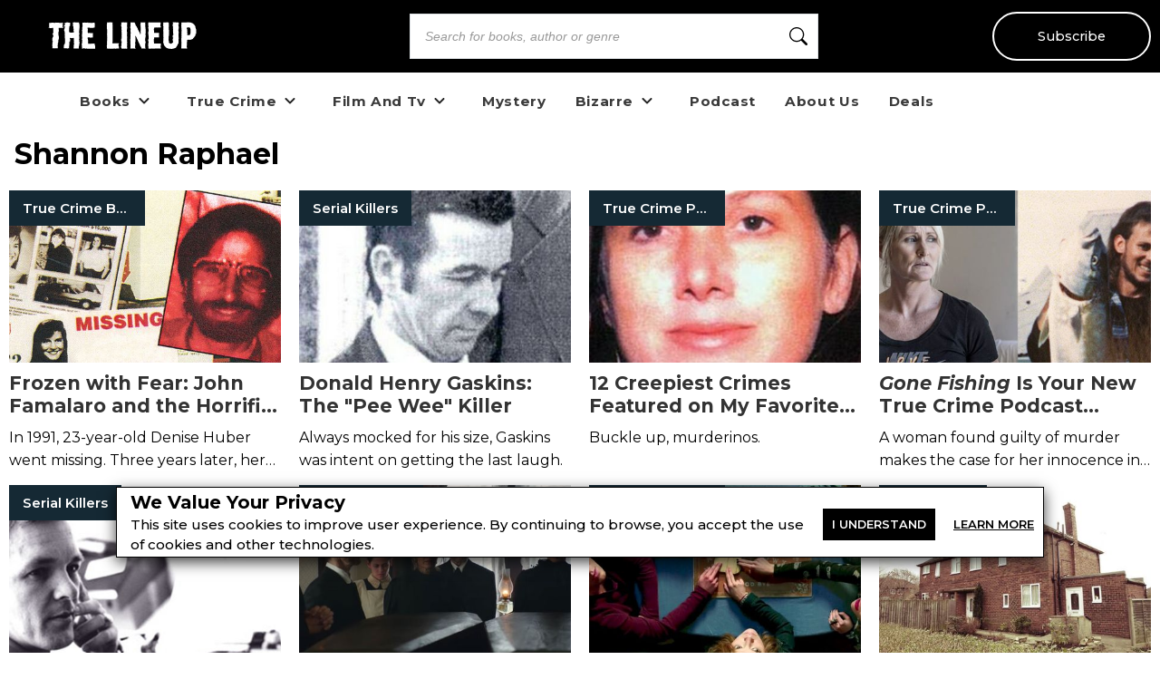

--- FILE ---
content_type: text/html; charset=utf-8
request_url: https://the-line-up.com/author/Shannon%20Raphael
body_size: 23261
content:
<!DOCTYPE html><html lang="en" class="__className_db7558" style="--montserrat-font:&#x27;Montserrat&#x27;, &#x27;Montserrat Fallback&#x27;;--lora-font:&#x27;Lora&#x27;, &#x27;Lora Fallback&#x27;;--is-mobile:0;--is-tablet:0;--subscriberCookie:0"><head><meta charSet="utf-8"/><meta name="viewport" content="width=device-width, initial-scale=1, maximum-scale=5"/><link rel="preload" as="image" imageSrcSet="https://orion-uploads.openroadmedia.com/tlu_logo.svg?w=256 1x, https://orion-uploads.openroadmedia.com/tlu_logo.svg?w=640 2x"/><link rel="preload" as="image" imageSrcSet="https://orion-uploads.openroadmedia.com/icon_fb.png?w=48 1x, https://orion-uploads.openroadmedia.com/icon_fb.png?w=96 2x"/><link rel="preload" as="image" imageSrcSet="https://orion-uploads.openroadmedia.com/icon_insta.png?w=48 1x, https://orion-uploads.openroadmedia.com/icon_insta.png?w=96 2x"/><link rel="preload" as="image" imageSrcSet="https://orion-uploads.openroadmedia.com/icon_x.png?w=48 1x, https://orion-uploads.openroadmedia.com/icon_x.png?w=96 2x"/><link rel="preload" as="image" imageSrcSet="https://orion-uploads.openroadmedia.com/icon_pinterest.png?w=48 1x, https://orion-uploads.openroadmedia.com/icon_pinterest.png?w=96 2x"/><link rel="preload" as="image" imageSrcSet="https://orion-uploads.openroadmedia.com/icon_tiktok.png?w=48 1x, https://orion-uploads.openroadmedia.com/icon_tiktok.png?w=96 2x"/><link rel="preload" as="image" imageSrcSet="https://orion-uploads.openroadmedia.com/logo.png?w=48 1x, https://orion-uploads.openroadmedia.com/logo.png?w=96 2x"/><link rel="preload" as="image" imageSrcSet="https://orion-uploads.openroadmedia.com/md_a4d85b0de532-9780786037940.jpg?w=16 16w, https://orion-uploads.openroadmedia.com/md_a4d85b0de532-9780786037940.jpg?w=32 32w, https://orion-uploads.openroadmedia.com/md_a4d85b0de532-9780786037940.jpg?w=48 48w, https://orion-uploads.openroadmedia.com/md_a4d85b0de532-9780786037940.jpg?w=64 64w, https://orion-uploads.openroadmedia.com/md_a4d85b0de532-9780786037940.jpg?w=96 96w, https://orion-uploads.openroadmedia.com/md_a4d85b0de532-9780786037940.jpg?w=128 128w, https://orion-uploads.openroadmedia.com/md_a4d85b0de532-9780786037940.jpg?w=256 256w, https://orion-uploads.openroadmedia.com/md_a4d85b0de532-9780786037940.jpg?w=384 384w, https://orion-uploads.openroadmedia.com/md_a4d85b0de532-9780786037940.jpg?w=640 640w, https://orion-uploads.openroadmedia.com/md_a4d85b0de532-9780786037940.jpg?w=750 750w, https://orion-uploads.openroadmedia.com/md_a4d85b0de532-9780786037940.jpg?w=828 828w, https://orion-uploads.openroadmedia.com/md_a4d85b0de532-9780786037940.jpg?w=1080 1080w, https://orion-uploads.openroadmedia.com/md_a4d85b0de532-9780786037940.jpg?w=1200 1200w, https://orion-uploads.openroadmedia.com/md_a4d85b0de532-9780786037940.jpg?w=1920 1920w, https://orion-uploads.openroadmedia.com/md_a4d85b0de532-9780786037940.jpg?w=2048 2048w, https://orion-uploads.openroadmedia.com/md_a4d85b0de532-9780786037940.jpg?w=3840 3840w" imageSizes="(min-width: 520px) 21rem, 15rem"/><link rel="preload" as="image" imageSrcSet="https://orion-uploads.openroadmedia.com/md_04c6c4279263-donald-henry-gaskins_featured.jpg?w=16 16w, https://orion-uploads.openroadmedia.com/md_04c6c4279263-donald-henry-gaskins_featured.jpg?w=32 32w, https://orion-uploads.openroadmedia.com/md_04c6c4279263-donald-henry-gaskins_featured.jpg?w=48 48w, https://orion-uploads.openroadmedia.com/md_04c6c4279263-donald-henry-gaskins_featured.jpg?w=64 64w, https://orion-uploads.openroadmedia.com/md_04c6c4279263-donald-henry-gaskins_featured.jpg?w=96 96w, https://orion-uploads.openroadmedia.com/md_04c6c4279263-donald-henry-gaskins_featured.jpg?w=128 128w, https://orion-uploads.openroadmedia.com/md_04c6c4279263-donald-henry-gaskins_featured.jpg?w=256 256w, https://orion-uploads.openroadmedia.com/md_04c6c4279263-donald-henry-gaskins_featured.jpg?w=384 384w, https://orion-uploads.openroadmedia.com/md_04c6c4279263-donald-henry-gaskins_featured.jpg?w=640 640w, https://orion-uploads.openroadmedia.com/md_04c6c4279263-donald-henry-gaskins_featured.jpg?w=750 750w, https://orion-uploads.openroadmedia.com/md_04c6c4279263-donald-henry-gaskins_featured.jpg?w=828 828w, https://orion-uploads.openroadmedia.com/md_04c6c4279263-donald-henry-gaskins_featured.jpg?w=1080 1080w, https://orion-uploads.openroadmedia.com/md_04c6c4279263-donald-henry-gaskins_featured.jpg?w=1200 1200w, https://orion-uploads.openroadmedia.com/md_04c6c4279263-donald-henry-gaskins_featured.jpg?w=1920 1920w, https://orion-uploads.openroadmedia.com/md_04c6c4279263-donald-henry-gaskins_featured.jpg?w=2048 2048w, https://orion-uploads.openroadmedia.com/md_04c6c4279263-donald-henry-gaskins_featured.jpg?w=3840 3840w" imageSizes="(min-width: 520px) 21rem, 15rem"/><link rel="preload" as="image" imageSrcSet="https://orion-uploads.openroadmedia.com/md_920809af760f-my-favorite-murder-episode_featured.jpg?w=16 16w, https://orion-uploads.openroadmedia.com/md_920809af760f-my-favorite-murder-episode_featured.jpg?w=32 32w, https://orion-uploads.openroadmedia.com/md_920809af760f-my-favorite-murder-episode_featured.jpg?w=48 48w, https://orion-uploads.openroadmedia.com/md_920809af760f-my-favorite-murder-episode_featured.jpg?w=64 64w, https://orion-uploads.openroadmedia.com/md_920809af760f-my-favorite-murder-episode_featured.jpg?w=96 96w, https://orion-uploads.openroadmedia.com/md_920809af760f-my-favorite-murder-episode_featured.jpg?w=128 128w, https://orion-uploads.openroadmedia.com/md_920809af760f-my-favorite-murder-episode_featured.jpg?w=256 256w, https://orion-uploads.openroadmedia.com/md_920809af760f-my-favorite-murder-episode_featured.jpg?w=384 384w, https://orion-uploads.openroadmedia.com/md_920809af760f-my-favorite-murder-episode_featured.jpg?w=640 640w, https://orion-uploads.openroadmedia.com/md_920809af760f-my-favorite-murder-episode_featured.jpg?w=750 750w, https://orion-uploads.openroadmedia.com/md_920809af760f-my-favorite-murder-episode_featured.jpg?w=828 828w, https://orion-uploads.openroadmedia.com/md_920809af760f-my-favorite-murder-episode_featured.jpg?w=1080 1080w, https://orion-uploads.openroadmedia.com/md_920809af760f-my-favorite-murder-episode_featured.jpg?w=1200 1200w, https://orion-uploads.openroadmedia.com/md_920809af760f-my-favorite-murder-episode_featured.jpg?w=1920 1920w, https://orion-uploads.openroadmedia.com/md_920809af760f-my-favorite-murder-episode_featured.jpg?w=2048 2048w, https://orion-uploads.openroadmedia.com/md_920809af760f-my-favorite-murder-episode_featured.jpg?w=3840 3840w" imageSizes="(min-width: 520px) 21rem, 15rem"/><link rel="stylesheet" href="https://dlhg59ksjeb0y.cloudfront.net/_next/static/css/88293aebad54da18.css" data-precedence="next"/><link rel="stylesheet" href="https://dlhg59ksjeb0y.cloudfront.net/_next/static/css/1e99853fca50dc8c.css" data-precedence="next"/><link rel="stylesheet" href="https://dlhg59ksjeb0y.cloudfront.net/_next/static/css/af9bd82f46eb3263.css" data-precedence="next"/><link rel="stylesheet" href="https://dlhg59ksjeb0y.cloudfront.net/_next/static/css/98a16f65ca4a58ea.css" data-precedence="next"/><link rel="stylesheet" href="https://dlhg59ksjeb0y.cloudfront.net/_next/static/css/0bd447a767520f01.css" data-precedence="next"/><link rel="stylesheet" href="https://dlhg59ksjeb0y.cloudfront.net/_next/static/css/77dd9a9d0588b51c.css" data-precedence="next"/><link rel="stylesheet" href="https://dlhg59ksjeb0y.cloudfront.net/_next/static/css/a183d0fc991114b8.css" data-precedence="next"/><link rel="stylesheet" href="https://dlhg59ksjeb0y.cloudfront.net/_next/static/css/02b09da863508090.css" data-precedence="next"/><link rel="stylesheet" href="https://dlhg59ksjeb0y.cloudfront.net/_next/static/css/52ff607ff8046d04.css" data-precedence="next"/><link rel="stylesheet" href="https://dlhg59ksjeb0y.cloudfront.net/_next/static/css/cff3ce2de42097bd.css" data-precedence="next"/><link rel="stylesheet" href="https://dlhg59ksjeb0y.cloudfront.net/_next/static/css/e47fc5cf633f3426.css" data-precedence="next"/><link rel="stylesheet" href="https://dlhg59ksjeb0y.cloudfront.net/_next/static/css/1de8822161b03b21.css" data-precedence="next"/><link rel="stylesheet" href="https://dlhg59ksjeb0y.cloudfront.net/_next/static/css/0a121576c0aaeb37.css" data-precedence="next"/><link rel="stylesheet" href="https://dlhg59ksjeb0y.cloudfront.net/_next/static/css/2384d6fd96e157b3.css" data-precedence="next"/><link rel="stylesheet" href="https://dlhg59ksjeb0y.cloudfront.net/_next/static/css/e0b8aff19c96fe7b.css" data-precedence="next"/><link rel="preload" as="script" fetchPriority="low" href="https://dlhg59ksjeb0y.cloudfront.net/_next/static/chunks/webpack-b1505f4fe246d23d.js"/><script src="https://dlhg59ksjeb0y.cloudfront.net/_next/static/chunks/4bd1b696-100b9d70ed4e49c1.js" async=""></script><script src="https://dlhg59ksjeb0y.cloudfront.net/_next/static/chunks/1255-8befde0980f5cba9.js" async=""></script><script src="https://dlhg59ksjeb0y.cloudfront.net/_next/static/chunks/main-app-234525b5e3ddebfb.js" async=""></script><script src="https://dlhg59ksjeb0y.cloudfront.net/_next/static/chunks/8162-dbb17ee9334a8bff.js" async=""></script><script src="https://dlhg59ksjeb0y.cloudfront.net/_next/static/chunks/5239-f3025f95e5ac6333.js" async=""></script><script src="https://dlhg59ksjeb0y.cloudfront.net/_next/static/chunks/2619-04bc32f026a0d946.js" async=""></script><script src="https://dlhg59ksjeb0y.cloudfront.net/_next/static/chunks/6964-3f55a70b82f143af.js" async=""></script><script src="https://dlhg59ksjeb0y.cloudfront.net/_next/static/chunks/258-2676a06fb15091bd.js" async=""></script><script src="https://dlhg59ksjeb0y.cloudfront.net/_next/static/chunks/5663-dc9bf09d23d9e977.js" async=""></script><script src="https://dlhg59ksjeb0y.cloudfront.net/_next/static/chunks/6598-4d949a7e273d7955.js" async=""></script><script src="https://dlhg59ksjeb0y.cloudfront.net/_next/static/chunks/app/global-error-d79e6137a93122f4.js" async=""></script><script src="https://dlhg59ksjeb0y.cloudfront.net/_next/static/chunks/1141-0a33e99ee1032cbe.js" async=""></script><script src="https://dlhg59ksjeb0y.cloudfront.net/_next/static/chunks/6456-2064235e4f1cc674.js" async=""></script><script src="https://dlhg59ksjeb0y.cloudfront.net/_next/static/chunks/6517-32fbe94bb1f1d9c0.js" async=""></script><script src="https://dlhg59ksjeb0y.cloudfront.net/_next/static/chunks/1002-ee8895366343e588.js" async=""></script><script src="https://dlhg59ksjeb0y.cloudfront.net/_next/static/chunks/5821-59be5fc1655c023c.js" async=""></script><script src="https://dlhg59ksjeb0y.cloudfront.net/_next/static/chunks/5268-b5439e6633f70195.js" async=""></script><script src="https://dlhg59ksjeb0y.cloudfront.net/_next/static/chunks/app/(singleColumnLayout)/layout-79541f02dac1306b.js" async=""></script><script src="https://dlhg59ksjeb0y.cloudfront.net/_next/static/chunks/app/(singleColumnLayout)/error-c3bec1a7607c0e41.js" async=""></script><script src="https://dlhg59ksjeb0y.cloudfront.net/_next/static/chunks/2500-0a988a2e5b337db1.js" async=""></script><script src="https://dlhg59ksjeb0y.cloudfront.net/_next/static/chunks/app/(singleColumnLayout)/not-found-6cad42b1b23b63f9.js" async=""></script><script src="https://dlhg59ksjeb0y.cloudfront.net/_next/static/chunks/app/layout-7ac1744dff0c2198.js" async=""></script><script src="https://dlhg59ksjeb0y.cloudfront.net/_next/static/chunks/app/error-bf7bd20b88e6d06e.js" async=""></script><script type="text/javascript" async="" src="https://ads.blogherads.com/static/blogherads.js"></script><script type="text/javascript" async="" src="https://ads.blogherads.com/bh/41/412/412983/2578485/header.js"></script><script src="https://dlhg59ksjeb0y.cloudfront.net/_next/static/chunks/app/(singleColumnLayout)/author/%5B...author%5D/page-45e422987c7550b7.js" async=""></script><link rel="preload" href="https://dlhg59ksjeb0y.cloudfront.net/_next/static/chunks/1421.511452327c8d021d.js" as="script" fetchPriority="low"/><link rel="preload" href="https://dlhg59ksjeb0y.cloudfront.net/_next/static/chunks/5573.9f83fb3d39c5d71b.js" as="script" fetchPriority="low"/><link rel="preload" as="image" imageSrcSet="https://orion-uploads.openroadmedia.com/md_684481775e08-gonefishing_feature2.jpg?w=16 16w, https://orion-uploads.openroadmedia.com/md_684481775e08-gonefishing_feature2.jpg?w=32 32w, https://orion-uploads.openroadmedia.com/md_684481775e08-gonefishing_feature2.jpg?w=48 48w, https://orion-uploads.openroadmedia.com/md_684481775e08-gonefishing_feature2.jpg?w=64 64w, https://orion-uploads.openroadmedia.com/md_684481775e08-gonefishing_feature2.jpg?w=96 96w, https://orion-uploads.openroadmedia.com/md_684481775e08-gonefishing_feature2.jpg?w=128 128w, https://orion-uploads.openroadmedia.com/md_684481775e08-gonefishing_feature2.jpg?w=256 256w, https://orion-uploads.openroadmedia.com/md_684481775e08-gonefishing_feature2.jpg?w=384 384w, https://orion-uploads.openroadmedia.com/md_684481775e08-gonefishing_feature2.jpg?w=640 640w, https://orion-uploads.openroadmedia.com/md_684481775e08-gonefishing_feature2.jpg?w=750 750w, https://orion-uploads.openroadmedia.com/md_684481775e08-gonefishing_feature2.jpg?w=828 828w, https://orion-uploads.openroadmedia.com/md_684481775e08-gonefishing_feature2.jpg?w=1080 1080w, https://orion-uploads.openroadmedia.com/md_684481775e08-gonefishing_feature2.jpg?w=1200 1200w, https://orion-uploads.openroadmedia.com/md_684481775e08-gonefishing_feature2.jpg?w=1920 1920w, https://orion-uploads.openroadmedia.com/md_684481775e08-gonefishing_feature2.jpg?w=2048 2048w, https://orion-uploads.openroadmedia.com/md_684481775e08-gonefishing_feature2.jpg?w=3840 3840w" imageSizes="(min-width: 520px) 21rem, 15rem"/><link rel="preload" as="image" imageSrcSet="https://orion-uploads.openroadmedia.com/md_2668a7822275-jack-unterweger_featured.jpeg?w=16 16w, https://orion-uploads.openroadmedia.com/md_2668a7822275-jack-unterweger_featured.jpeg?w=32 32w, https://orion-uploads.openroadmedia.com/md_2668a7822275-jack-unterweger_featured.jpeg?w=48 48w, https://orion-uploads.openroadmedia.com/md_2668a7822275-jack-unterweger_featured.jpeg?w=64 64w, https://orion-uploads.openroadmedia.com/md_2668a7822275-jack-unterweger_featured.jpeg?w=96 96w, https://orion-uploads.openroadmedia.com/md_2668a7822275-jack-unterweger_featured.jpeg?w=128 128w, https://orion-uploads.openroadmedia.com/md_2668a7822275-jack-unterweger_featured.jpeg?w=256 256w, https://orion-uploads.openroadmedia.com/md_2668a7822275-jack-unterweger_featured.jpeg?w=384 384w, https://orion-uploads.openroadmedia.com/md_2668a7822275-jack-unterweger_featured.jpeg?w=640 640w, https://orion-uploads.openroadmedia.com/md_2668a7822275-jack-unterweger_featured.jpeg?w=750 750w, https://orion-uploads.openroadmedia.com/md_2668a7822275-jack-unterweger_featured.jpeg?w=828 828w, https://orion-uploads.openroadmedia.com/md_2668a7822275-jack-unterweger_featured.jpeg?w=1080 1080w, https://orion-uploads.openroadmedia.com/md_2668a7822275-jack-unterweger_featured.jpeg?w=1200 1200w, https://orion-uploads.openroadmedia.com/md_2668a7822275-jack-unterweger_featured.jpeg?w=1920 1920w, https://orion-uploads.openroadmedia.com/md_2668a7822275-jack-unterweger_featured.jpeg?w=2048 2048w, https://orion-uploads.openroadmedia.com/md_2668a7822275-jack-unterweger_featured.jpeg?w=3840 3840w" imageSizes="(min-width: 520px) 21rem, 15rem"/><link rel="preload" as="image" imageSrcSet="https://orion-uploads.openroadmedia.com/md_1a39804dbbb1-lizzie-movie.jpg?w=16 16w, https://orion-uploads.openroadmedia.com/md_1a39804dbbb1-lizzie-movie.jpg?w=32 32w, https://orion-uploads.openroadmedia.com/md_1a39804dbbb1-lizzie-movie.jpg?w=48 48w, https://orion-uploads.openroadmedia.com/md_1a39804dbbb1-lizzie-movie.jpg?w=64 64w, https://orion-uploads.openroadmedia.com/md_1a39804dbbb1-lizzie-movie.jpg?w=96 96w, https://orion-uploads.openroadmedia.com/md_1a39804dbbb1-lizzie-movie.jpg?w=128 128w, https://orion-uploads.openroadmedia.com/md_1a39804dbbb1-lizzie-movie.jpg?w=256 256w, https://orion-uploads.openroadmedia.com/md_1a39804dbbb1-lizzie-movie.jpg?w=384 384w, https://orion-uploads.openroadmedia.com/md_1a39804dbbb1-lizzie-movie.jpg?w=640 640w, https://orion-uploads.openroadmedia.com/md_1a39804dbbb1-lizzie-movie.jpg?w=750 750w, https://orion-uploads.openroadmedia.com/md_1a39804dbbb1-lizzie-movie.jpg?w=828 828w, https://orion-uploads.openroadmedia.com/md_1a39804dbbb1-lizzie-movie.jpg?w=1080 1080w, https://orion-uploads.openroadmedia.com/md_1a39804dbbb1-lizzie-movie.jpg?w=1200 1200w, https://orion-uploads.openroadmedia.com/md_1a39804dbbb1-lizzie-movie.jpg?w=1920 1920w, https://orion-uploads.openroadmedia.com/md_1a39804dbbb1-lizzie-movie.jpg?w=2048 2048w, https://orion-uploads.openroadmedia.com/md_1a39804dbbb1-lizzie-movie.jpg?w=3840 3840w" imageSizes="(min-width: 520px) 21rem, 15rem"/><link rel="preload" as="image" imageSrcSet="https://orion-uploads.openroadmedia.com/md_0f1cb211f4e1-ouija-board-movies_featured.jpg?w=16 16w, https://orion-uploads.openroadmedia.com/md_0f1cb211f4e1-ouija-board-movies_featured.jpg?w=32 32w, https://orion-uploads.openroadmedia.com/md_0f1cb211f4e1-ouija-board-movies_featured.jpg?w=48 48w, https://orion-uploads.openroadmedia.com/md_0f1cb211f4e1-ouija-board-movies_featured.jpg?w=64 64w, https://orion-uploads.openroadmedia.com/md_0f1cb211f4e1-ouija-board-movies_featured.jpg?w=96 96w, https://orion-uploads.openroadmedia.com/md_0f1cb211f4e1-ouija-board-movies_featured.jpg?w=128 128w, https://orion-uploads.openroadmedia.com/md_0f1cb211f4e1-ouija-board-movies_featured.jpg?w=256 256w, https://orion-uploads.openroadmedia.com/md_0f1cb211f4e1-ouija-board-movies_featured.jpg?w=384 384w, https://orion-uploads.openroadmedia.com/md_0f1cb211f4e1-ouija-board-movies_featured.jpg?w=640 640w, https://orion-uploads.openroadmedia.com/md_0f1cb211f4e1-ouija-board-movies_featured.jpg?w=750 750w, https://orion-uploads.openroadmedia.com/md_0f1cb211f4e1-ouija-board-movies_featured.jpg?w=828 828w, https://orion-uploads.openroadmedia.com/md_0f1cb211f4e1-ouija-board-movies_featured.jpg?w=1080 1080w, https://orion-uploads.openroadmedia.com/md_0f1cb211f4e1-ouija-board-movies_featured.jpg?w=1200 1200w, https://orion-uploads.openroadmedia.com/md_0f1cb211f4e1-ouija-board-movies_featured.jpg?w=1920 1920w, https://orion-uploads.openroadmedia.com/md_0f1cb211f4e1-ouija-board-movies_featured.jpg?w=2048 2048w, https://orion-uploads.openroadmedia.com/md_0f1cb211f4e1-ouija-board-movies_featured.jpg?w=3840 3840w" imageSizes="(min-width: 520px) 21rem, 15rem"/><link rel="preload" as="image" imageSrcSet="https://orion-uploads.openroadmedia.com/md_0c36b3-monks-house-2.jpg?w=16 16w, https://orion-uploads.openroadmedia.com/md_0c36b3-monks-house-2.jpg?w=32 32w, https://orion-uploads.openroadmedia.com/md_0c36b3-monks-house-2.jpg?w=48 48w, https://orion-uploads.openroadmedia.com/md_0c36b3-monks-house-2.jpg?w=64 64w, https://orion-uploads.openroadmedia.com/md_0c36b3-monks-house-2.jpg?w=96 96w, https://orion-uploads.openroadmedia.com/md_0c36b3-monks-house-2.jpg?w=128 128w, https://orion-uploads.openroadmedia.com/md_0c36b3-monks-house-2.jpg?w=256 256w, https://orion-uploads.openroadmedia.com/md_0c36b3-monks-house-2.jpg?w=384 384w, https://orion-uploads.openroadmedia.com/md_0c36b3-monks-house-2.jpg?w=640 640w, https://orion-uploads.openroadmedia.com/md_0c36b3-monks-house-2.jpg?w=750 750w, https://orion-uploads.openroadmedia.com/md_0c36b3-monks-house-2.jpg?w=828 828w, https://orion-uploads.openroadmedia.com/md_0c36b3-monks-house-2.jpg?w=1080 1080w, https://orion-uploads.openroadmedia.com/md_0c36b3-monks-house-2.jpg?w=1200 1200w, https://orion-uploads.openroadmedia.com/md_0c36b3-monks-house-2.jpg?w=1920 1920w, https://orion-uploads.openroadmedia.com/md_0c36b3-monks-house-2.jpg?w=2048 2048w, https://orion-uploads.openroadmedia.com/md_0c36b3-monks-house-2.jpg?w=3840 3840w" imageSizes="(min-width: 520px) 21rem, 15rem"/><link rel="preload" as="image" imageSrcSet="https://orion-uploads.openroadmedia.com/md_316a11a40071-leap-castle_featured.jpg?w=16 16w, https://orion-uploads.openroadmedia.com/md_316a11a40071-leap-castle_featured.jpg?w=32 32w, https://orion-uploads.openroadmedia.com/md_316a11a40071-leap-castle_featured.jpg?w=48 48w, https://orion-uploads.openroadmedia.com/md_316a11a40071-leap-castle_featured.jpg?w=64 64w, https://orion-uploads.openroadmedia.com/md_316a11a40071-leap-castle_featured.jpg?w=96 96w, https://orion-uploads.openroadmedia.com/md_316a11a40071-leap-castle_featured.jpg?w=128 128w, https://orion-uploads.openroadmedia.com/md_316a11a40071-leap-castle_featured.jpg?w=256 256w, https://orion-uploads.openroadmedia.com/md_316a11a40071-leap-castle_featured.jpg?w=384 384w, https://orion-uploads.openroadmedia.com/md_316a11a40071-leap-castle_featured.jpg?w=640 640w, https://orion-uploads.openroadmedia.com/md_316a11a40071-leap-castle_featured.jpg?w=750 750w, https://orion-uploads.openroadmedia.com/md_316a11a40071-leap-castle_featured.jpg?w=828 828w, https://orion-uploads.openroadmedia.com/md_316a11a40071-leap-castle_featured.jpg?w=1080 1080w, https://orion-uploads.openroadmedia.com/md_316a11a40071-leap-castle_featured.jpg?w=1200 1200w, https://orion-uploads.openroadmedia.com/md_316a11a40071-leap-castle_featured.jpg?w=1920 1920w, https://orion-uploads.openroadmedia.com/md_316a11a40071-leap-castle_featured.jpg?w=2048 2048w, https://orion-uploads.openroadmedia.com/md_316a11a40071-leap-castle_featured.jpg?w=3840 3840w" imageSizes="(min-width: 520px) 21rem, 15rem"/><link rel="preload" as="image" imageSrcSet="https://orion-uploads.openroadmedia.com/md_cbfcbbf74f61-helen-bailey_featured.jpg?w=16 16w, https://orion-uploads.openroadmedia.com/md_cbfcbbf74f61-helen-bailey_featured.jpg?w=32 32w, https://orion-uploads.openroadmedia.com/md_cbfcbbf74f61-helen-bailey_featured.jpg?w=48 48w, https://orion-uploads.openroadmedia.com/md_cbfcbbf74f61-helen-bailey_featured.jpg?w=64 64w, https://orion-uploads.openroadmedia.com/md_cbfcbbf74f61-helen-bailey_featured.jpg?w=96 96w, https://orion-uploads.openroadmedia.com/md_cbfcbbf74f61-helen-bailey_featured.jpg?w=128 128w, https://orion-uploads.openroadmedia.com/md_cbfcbbf74f61-helen-bailey_featured.jpg?w=256 256w, https://orion-uploads.openroadmedia.com/md_cbfcbbf74f61-helen-bailey_featured.jpg?w=384 384w, https://orion-uploads.openroadmedia.com/md_cbfcbbf74f61-helen-bailey_featured.jpg?w=640 640w, https://orion-uploads.openroadmedia.com/md_cbfcbbf74f61-helen-bailey_featured.jpg?w=750 750w, https://orion-uploads.openroadmedia.com/md_cbfcbbf74f61-helen-bailey_featured.jpg?w=828 828w, https://orion-uploads.openroadmedia.com/md_cbfcbbf74f61-helen-bailey_featured.jpg?w=1080 1080w, https://orion-uploads.openroadmedia.com/md_cbfcbbf74f61-helen-bailey_featured.jpg?w=1200 1200w, https://orion-uploads.openroadmedia.com/md_cbfcbbf74f61-helen-bailey_featured.jpg?w=1920 1920w, https://orion-uploads.openroadmedia.com/md_cbfcbbf74f61-helen-bailey_featured.jpg?w=2048 2048w, https://orion-uploads.openroadmedia.com/md_cbfcbbf74f61-helen-bailey_featured.jpg?w=3840 3840w" imageSizes="(min-width: 520px) 21rem, 15rem"/><link rel="preload" as="image" imageSrcSet="https://orion-uploads.openroadmedia.com/md_a98d9b7a465a-three-sisters.jpg?w=16 16w, https://orion-uploads.openroadmedia.com/md_a98d9b7a465a-three-sisters.jpg?w=32 32w, https://orion-uploads.openroadmedia.com/md_a98d9b7a465a-three-sisters.jpg?w=48 48w, https://orion-uploads.openroadmedia.com/md_a98d9b7a465a-three-sisters.jpg?w=64 64w, https://orion-uploads.openroadmedia.com/md_a98d9b7a465a-three-sisters.jpg?w=96 96w, https://orion-uploads.openroadmedia.com/md_a98d9b7a465a-three-sisters.jpg?w=128 128w, https://orion-uploads.openroadmedia.com/md_a98d9b7a465a-three-sisters.jpg?w=256 256w, https://orion-uploads.openroadmedia.com/md_a98d9b7a465a-three-sisters.jpg?w=384 384w, https://orion-uploads.openroadmedia.com/md_a98d9b7a465a-three-sisters.jpg?w=640 640w, https://orion-uploads.openroadmedia.com/md_a98d9b7a465a-three-sisters.jpg?w=750 750w, https://orion-uploads.openroadmedia.com/md_a98d9b7a465a-three-sisters.jpg?w=828 828w, https://orion-uploads.openroadmedia.com/md_a98d9b7a465a-three-sisters.jpg?w=1080 1080w, https://orion-uploads.openroadmedia.com/md_a98d9b7a465a-three-sisters.jpg?w=1200 1200w, https://orion-uploads.openroadmedia.com/md_a98d9b7a465a-three-sisters.jpg?w=1920 1920w, https://orion-uploads.openroadmedia.com/md_a98d9b7a465a-three-sisters.jpg?w=2048 2048w, https://orion-uploads.openroadmedia.com/md_a98d9b7a465a-three-sisters.jpg?w=3840 3840w" imageSizes="(min-width: 520px) 21rem, 15rem"/><link rel="preload" as="image" imageSrcSet="https://orion-uploads.openroadmedia.com/md_275c11fad1ba-wavery-hills-sanatorium_featured.jpg?w=16 16w, https://orion-uploads.openroadmedia.com/md_275c11fad1ba-wavery-hills-sanatorium_featured.jpg?w=32 32w, https://orion-uploads.openroadmedia.com/md_275c11fad1ba-wavery-hills-sanatorium_featured.jpg?w=48 48w, https://orion-uploads.openroadmedia.com/md_275c11fad1ba-wavery-hills-sanatorium_featured.jpg?w=64 64w, https://orion-uploads.openroadmedia.com/md_275c11fad1ba-wavery-hills-sanatorium_featured.jpg?w=96 96w, https://orion-uploads.openroadmedia.com/md_275c11fad1ba-wavery-hills-sanatorium_featured.jpg?w=128 128w, https://orion-uploads.openroadmedia.com/md_275c11fad1ba-wavery-hills-sanatorium_featured.jpg?w=256 256w, https://orion-uploads.openroadmedia.com/md_275c11fad1ba-wavery-hills-sanatorium_featured.jpg?w=384 384w, https://orion-uploads.openroadmedia.com/md_275c11fad1ba-wavery-hills-sanatorium_featured.jpg?w=640 640w, https://orion-uploads.openroadmedia.com/md_275c11fad1ba-wavery-hills-sanatorium_featured.jpg?w=750 750w, https://orion-uploads.openroadmedia.com/md_275c11fad1ba-wavery-hills-sanatorium_featured.jpg?w=828 828w, https://orion-uploads.openroadmedia.com/md_275c11fad1ba-wavery-hills-sanatorium_featured.jpg?w=1080 1080w, https://orion-uploads.openroadmedia.com/md_275c11fad1ba-wavery-hills-sanatorium_featured.jpg?w=1200 1200w, https://orion-uploads.openroadmedia.com/md_275c11fad1ba-wavery-hills-sanatorium_featured.jpg?w=1920 1920w, https://orion-uploads.openroadmedia.com/md_275c11fad1ba-wavery-hills-sanatorium_featured.jpg?w=2048 2048w, https://orion-uploads.openroadmedia.com/md_275c11fad1ba-wavery-hills-sanatorium_featured.jpg?w=3840 3840w" imageSizes="(min-width: 520px) 21rem, 15rem"/><link rel="preload" as="image" imageSrcSet="https://orion-uploads.openroadmedia.com/md_e9fe31fbe6a0-haunted-trail_featured.jpg?w=16 16w, https://orion-uploads.openroadmedia.com/md_e9fe31fbe6a0-haunted-trail_featured.jpg?w=32 32w, https://orion-uploads.openroadmedia.com/md_e9fe31fbe6a0-haunted-trail_featured.jpg?w=48 48w, https://orion-uploads.openroadmedia.com/md_e9fe31fbe6a0-haunted-trail_featured.jpg?w=64 64w, https://orion-uploads.openroadmedia.com/md_e9fe31fbe6a0-haunted-trail_featured.jpg?w=96 96w, https://orion-uploads.openroadmedia.com/md_e9fe31fbe6a0-haunted-trail_featured.jpg?w=128 128w, https://orion-uploads.openroadmedia.com/md_e9fe31fbe6a0-haunted-trail_featured.jpg?w=256 256w, https://orion-uploads.openroadmedia.com/md_e9fe31fbe6a0-haunted-trail_featured.jpg?w=384 384w, https://orion-uploads.openroadmedia.com/md_e9fe31fbe6a0-haunted-trail_featured.jpg?w=640 640w, https://orion-uploads.openroadmedia.com/md_e9fe31fbe6a0-haunted-trail_featured.jpg?w=750 750w, https://orion-uploads.openroadmedia.com/md_e9fe31fbe6a0-haunted-trail_featured.jpg?w=828 828w, https://orion-uploads.openroadmedia.com/md_e9fe31fbe6a0-haunted-trail_featured.jpg?w=1080 1080w, https://orion-uploads.openroadmedia.com/md_e9fe31fbe6a0-haunted-trail_featured.jpg?w=1200 1200w, https://orion-uploads.openroadmedia.com/md_e9fe31fbe6a0-haunted-trail_featured.jpg?w=1920 1920w, https://orion-uploads.openroadmedia.com/md_e9fe31fbe6a0-haunted-trail_featured.jpg?w=2048 2048w, https://orion-uploads.openroadmedia.com/md_e9fe31fbe6a0-haunted-trail_featured.jpg?w=3840 3840w" imageSizes="(min-width: 520px) 21rem, 15rem"/><link rel="preload" as="image" imageSrcSet="https://orion-uploads.openroadmedia.com/md_8635d77a8cc1-castle-rock-trailer.jpg?w=16 16w, https://orion-uploads.openroadmedia.com/md_8635d77a8cc1-castle-rock-trailer.jpg?w=32 32w, https://orion-uploads.openroadmedia.com/md_8635d77a8cc1-castle-rock-trailer.jpg?w=48 48w, https://orion-uploads.openroadmedia.com/md_8635d77a8cc1-castle-rock-trailer.jpg?w=64 64w, https://orion-uploads.openroadmedia.com/md_8635d77a8cc1-castle-rock-trailer.jpg?w=96 96w, https://orion-uploads.openroadmedia.com/md_8635d77a8cc1-castle-rock-trailer.jpg?w=128 128w, https://orion-uploads.openroadmedia.com/md_8635d77a8cc1-castle-rock-trailer.jpg?w=256 256w, https://orion-uploads.openroadmedia.com/md_8635d77a8cc1-castle-rock-trailer.jpg?w=384 384w, https://orion-uploads.openroadmedia.com/md_8635d77a8cc1-castle-rock-trailer.jpg?w=640 640w, https://orion-uploads.openroadmedia.com/md_8635d77a8cc1-castle-rock-trailer.jpg?w=750 750w, https://orion-uploads.openroadmedia.com/md_8635d77a8cc1-castle-rock-trailer.jpg?w=828 828w, https://orion-uploads.openroadmedia.com/md_8635d77a8cc1-castle-rock-trailer.jpg?w=1080 1080w, https://orion-uploads.openroadmedia.com/md_8635d77a8cc1-castle-rock-trailer.jpg?w=1200 1200w, https://orion-uploads.openroadmedia.com/md_8635d77a8cc1-castle-rock-trailer.jpg?w=1920 1920w, https://orion-uploads.openroadmedia.com/md_8635d77a8cc1-castle-rock-trailer.jpg?w=2048 2048w, https://orion-uploads.openroadmedia.com/md_8635d77a8cc1-castle-rock-trailer.jpg?w=3840 3840w" imageSizes="(min-width: 520px) 21rem, 15rem"/><link rel="preload" as="image" imageSrcSet="https://orion-uploads.openroadmedia.com/md_5e5564e751eb-screen-shot-2018-06-28-at-5.48.41-pm.jpg?w=16 16w, https://orion-uploads.openroadmedia.com/md_5e5564e751eb-screen-shot-2018-06-28-at-5.48.41-pm.jpg?w=32 32w, https://orion-uploads.openroadmedia.com/md_5e5564e751eb-screen-shot-2018-06-28-at-5.48.41-pm.jpg?w=48 48w, https://orion-uploads.openroadmedia.com/md_5e5564e751eb-screen-shot-2018-06-28-at-5.48.41-pm.jpg?w=64 64w, https://orion-uploads.openroadmedia.com/md_5e5564e751eb-screen-shot-2018-06-28-at-5.48.41-pm.jpg?w=96 96w, https://orion-uploads.openroadmedia.com/md_5e5564e751eb-screen-shot-2018-06-28-at-5.48.41-pm.jpg?w=128 128w, https://orion-uploads.openroadmedia.com/md_5e5564e751eb-screen-shot-2018-06-28-at-5.48.41-pm.jpg?w=256 256w, https://orion-uploads.openroadmedia.com/md_5e5564e751eb-screen-shot-2018-06-28-at-5.48.41-pm.jpg?w=384 384w, https://orion-uploads.openroadmedia.com/md_5e5564e751eb-screen-shot-2018-06-28-at-5.48.41-pm.jpg?w=640 640w, https://orion-uploads.openroadmedia.com/md_5e5564e751eb-screen-shot-2018-06-28-at-5.48.41-pm.jpg?w=750 750w, https://orion-uploads.openroadmedia.com/md_5e5564e751eb-screen-shot-2018-06-28-at-5.48.41-pm.jpg?w=828 828w, https://orion-uploads.openroadmedia.com/md_5e5564e751eb-screen-shot-2018-06-28-at-5.48.41-pm.jpg?w=1080 1080w, https://orion-uploads.openroadmedia.com/md_5e5564e751eb-screen-shot-2018-06-28-at-5.48.41-pm.jpg?w=1200 1200w, https://orion-uploads.openroadmedia.com/md_5e5564e751eb-screen-shot-2018-06-28-at-5.48.41-pm.jpg?w=1920 1920w, https://orion-uploads.openroadmedia.com/md_5e5564e751eb-screen-shot-2018-06-28-at-5.48.41-pm.jpg?w=2048 2048w, https://orion-uploads.openroadmedia.com/md_5e5564e751eb-screen-shot-2018-06-28-at-5.48.41-pm.jpg?w=3840 3840w" imageSizes="(min-width: 520px) 21rem, 15rem"/><link rel="preload" as="image" imageSrcSet="https://orion-uploads.openroadmedia.com/md_4261ca7b2bed-featureee.jpg?w=16 16w, https://orion-uploads.openroadmedia.com/md_4261ca7b2bed-featureee.jpg?w=32 32w, https://orion-uploads.openroadmedia.com/md_4261ca7b2bed-featureee.jpg?w=48 48w, https://orion-uploads.openroadmedia.com/md_4261ca7b2bed-featureee.jpg?w=64 64w, https://orion-uploads.openroadmedia.com/md_4261ca7b2bed-featureee.jpg?w=96 96w, https://orion-uploads.openroadmedia.com/md_4261ca7b2bed-featureee.jpg?w=128 128w, https://orion-uploads.openroadmedia.com/md_4261ca7b2bed-featureee.jpg?w=256 256w, https://orion-uploads.openroadmedia.com/md_4261ca7b2bed-featureee.jpg?w=384 384w, https://orion-uploads.openroadmedia.com/md_4261ca7b2bed-featureee.jpg?w=640 640w, https://orion-uploads.openroadmedia.com/md_4261ca7b2bed-featureee.jpg?w=750 750w, https://orion-uploads.openroadmedia.com/md_4261ca7b2bed-featureee.jpg?w=828 828w, https://orion-uploads.openroadmedia.com/md_4261ca7b2bed-featureee.jpg?w=1080 1080w, https://orion-uploads.openroadmedia.com/md_4261ca7b2bed-featureee.jpg?w=1200 1200w, https://orion-uploads.openroadmedia.com/md_4261ca7b2bed-featureee.jpg?w=1920 1920w, https://orion-uploads.openroadmedia.com/md_4261ca7b2bed-featureee.jpg?w=2048 2048w, https://orion-uploads.openroadmedia.com/md_4261ca7b2bed-featureee.jpg?w=3840 3840w" imageSizes="(min-width: 520px) 21rem, 15rem"/><link rel="preload" as="image" imageSrcSet="https://orion-uploads.openroadmedia.com/md_044ffca42651-the-nun-feature.jpg?w=16 16w, https://orion-uploads.openroadmedia.com/md_044ffca42651-the-nun-feature.jpg?w=32 32w, https://orion-uploads.openroadmedia.com/md_044ffca42651-the-nun-feature.jpg?w=48 48w, https://orion-uploads.openroadmedia.com/md_044ffca42651-the-nun-feature.jpg?w=64 64w, https://orion-uploads.openroadmedia.com/md_044ffca42651-the-nun-feature.jpg?w=96 96w, https://orion-uploads.openroadmedia.com/md_044ffca42651-the-nun-feature.jpg?w=128 128w, https://orion-uploads.openroadmedia.com/md_044ffca42651-the-nun-feature.jpg?w=256 256w, https://orion-uploads.openroadmedia.com/md_044ffca42651-the-nun-feature.jpg?w=384 384w, https://orion-uploads.openroadmedia.com/md_044ffca42651-the-nun-feature.jpg?w=640 640w, https://orion-uploads.openroadmedia.com/md_044ffca42651-the-nun-feature.jpg?w=750 750w, https://orion-uploads.openroadmedia.com/md_044ffca42651-the-nun-feature.jpg?w=828 828w, https://orion-uploads.openroadmedia.com/md_044ffca42651-the-nun-feature.jpg?w=1080 1080w, https://orion-uploads.openroadmedia.com/md_044ffca42651-the-nun-feature.jpg?w=1200 1200w, https://orion-uploads.openroadmedia.com/md_044ffca42651-the-nun-feature.jpg?w=1920 1920w, https://orion-uploads.openroadmedia.com/md_044ffca42651-the-nun-feature.jpg?w=2048 2048w, https://orion-uploads.openroadmedia.com/md_044ffca42651-the-nun-feature.jpg?w=3840 3840w" imageSizes="(min-width: 520px) 21rem, 15rem"/><meta name="next-size-adjust" content=""/><link rel="icon" type="image/x-icon" sizes="any" href="https://orion-uploads.openroadmedia.com/2-favicon.ico"/><link rel="apple-touch-icon" href="/icons/apple-touch-icon.png"/><link rel="apple-touch-icon" sizes="152x152" href="/icons/apple-touch-icon-152x152.png"/><link rel="apple-touch-icon-precomposed" sizes="152x152" href="/icons/apple-touch-icon-152x152-precomposed.png"/><link rel="dns-prefetch" href="https://orion-uploads.openroadmedia.com"/><title>Shannon Raphael - Author Profile and Articles | The Lineup</title><meta name="description" content=" "/><meta property="og:locale" content="en_US"/><meta property="og:type" content="Website"/><meta property="og:title" content="Shannon Raphael - Author Profile and Articles | The Lineup"/><meta property="og:description" content=" "/><meta property="og:url" content="https://the-line-up.com/author/Shannon%20Raphael"/><meta property="og:site_name" content="The Lineup"/><meta property="og:image" content=""/><meta property="og:image:width" content="400"/><meta property="twitter:card" content="summary_large_image"/><meta property="twitter:description" content=" "/><meta property="twitter:title" content="Shannon Raphael - Author Profile and Articles | The Lineup"/><meta property="twitter:image" content=""/><meta name="robots" content="index"/><link rel="canonical" href="https://the-line-up.com/author/Shannon%20Raphael"/><link rel="stylesheet" href="https://cdnjs.cloudflare.com/ajax/libs/font-awesome/6.7.2/css/all.min.css" integrity="sha512-Evv84Mr4kqVGRNSgIGL/F/aIDqQb7xQ2vcrdIwxfjThSH8CSR7PBEakCr51Ck+w+/U6swU2Im1vVX0SVk9ABhg==" crossorigin="anonymous" referrerPolicy="no-referrer"/><script type="text/javascript">
          var blogherads = blogherads || {};
          blogherads.adq = blogherads.adq || [];
          blogherads.adq.push(function() {
            blogherads.disableAutoSlot('frame1')
          })
      </script><script type="text/javascript">
          var blogherads = blogherads || {};
          blogherads.adq = blogherads.adq || [];
          blogherads.adq.push('frame2');
        </script><script src="https://dlhg59ksjeb0y.cloudfront.net/_next/static/chunks/polyfills-42372ed130431b0a.js" noModule=""></script></head><body style="margin:0;padding:0;box-sizing:border-box"><div hidden=""><!--$--><!--/$--></div><style>
          @media (min-width: 712px) and (max-width: 712px) {
            .search {
              display: none;
            }
          }
        </style><nav class="Header_headerSection__RQeYw Header_headerSectionPadding__tauaE Header_headerSectionWhiteColor__lEUZl Header_headerSectionOrder1__WTAXQ Header_headerSectionWhiteColorError__ppo8P Header_headerSectionHeight0__DbaME Header_headerSectionDBlock__UabIP false navbar navbar-expand-lg" style="background:#000;color:#FFF"><div class="container-fluid"><ul class="Header_menu__UYmdC undefined"><li class="Header_logo__1FRrW logo"><a href="/"><img alt="The Lineup" title="The Lineup" loading="eager" width="250" height="30" decoding="async" data-nimg="1" class="" style="color:transparent" srcSet="https://orion-uploads.openroadmedia.com/tlu_logo.svg?w=256 1x, https://orion-uploads.openroadmedia.com/tlu_logo.svg?w=640 2x" src="https://orion-uploads.openroadmedia.com/tlu_logo.svg?w=640"/></a></li><li class="Header_search__m3eU6 search"><div class="button-group"><div class="AlgoliaSearch_searchbox__fY7qP  "><div class="AlgoliaSearch_inputWrapper__zcxmI"><input class="AlgoliaSearch_searchinput__e0I4K" placeholder="Search for books, author or genre" value=""/><svg class="AlgoliaSearch_searchIcon__em5Fz" xmlns="http://www.w3.org/2000/svg" width="20" height="20" fill="currentColor" viewBox="0 0 16 16"><path d="M11.742 10.344a6.5 6.5 0 1 0-1.397 1.398h-.001c.03.04.062.078.098.115l3.85 3.85a1 1 0 0 0 1.415-1.414l-3.85-3.85a1.007 1.007 0 0 0-.115-.1zM12 6.5a5.5 5.5 0 1 1-11 0 5.5 5.5 0 0 1 11 0z"></path></svg></div></div></div></li><li class="Header_subscribe__TFZZh"><a href="/newsletters">Subscribe</a></li></ul></div></nav><div style="padding-top:5.5rem;list-style:none;margin:auto 1.5rem"></div><ul class="ContentHeader_menuList__FDnU_"><li class="nav-item dropdown-toggle" style="position:relative"><div class="ContentHeader_dropdownLinkContainer__kZQjp"><a class="ContentHeader_parentLink__JFSih" href="/category/books"><span>Books</span></a><span class="ContentHeader_dropdownToggle__OXmYu"><svg width="22" height="22" viewBox="0 0 22 22" fill="none" xmlns="http://www.w3.org/2000/svg" class="ContentHeader_chevron-icon__Qs7SH" style="transition:transform 0.2s;transform:rotate(0deg)"><path d="M6.5 9L11 13.5L15.5 9" stroke="#222" stroke-width="2" stroke-linecap="round" stroke-linejoin="round"></path></svg></span></div><ul class="ContentHeader_subMenu__UmI9X ContentHeader_dropdown-submenu__CNwIt sub-menu" style="display:none"><li class="sub-item item-dd " style="position:static"><a href="/tags/Horror%20Books"><span>Horror Books</span></a></li><li class="sub-item item-dd " style="position:static"><a href="/tags/Serial%20Killer%20Books"><span>Serial Killer Books</span></a></li><li class="sub-item item-dd " style="position:static"><a href="https://the-line-up.com/young-readers" rel="noopener noreferrer"><span>Young Readers</span></a></li><li class="sub-item item-dd " style="position:static"><a href="/tags/Paranormal%20Books"><span>Paranormal Books</span></a></li><li class="sub-item item-dd " style="position:static"><a href="/tags/LGBTQ"><span>LGBTQ</span></a></li></ul></li><li class="nav-item dropdown-toggle" style="position:relative"><div class="ContentHeader_dropdownLinkContainer__kZQjp"><a class="ContentHeader_parentLink__JFSih" href="/category/true-crime"><span>True Crime</span></a><span class="ContentHeader_dropdownToggle__OXmYu"><svg width="22" height="22" viewBox="0 0 22 22" fill="none" xmlns="http://www.w3.org/2000/svg" class="ContentHeader_chevron-icon__Qs7SH" style="transition:transform 0.2s;transform:rotate(0deg)"><path d="M6.5 9L11 13.5L15.5 9" stroke="#222" stroke-width="2" stroke-linecap="round" stroke-linejoin="round"></path></svg></span></div><ul class="ContentHeader_subMenu__UmI9X ContentHeader_dropdown-submenu__CNwIt sub-menu" style="display:none"><li class="sub-item item-dd " style="position:static"><a href="/tags/Serial%20Killers"><span>Serial Killers</span></a></li><li class="sub-item item-dd " style="position:static"><a href="/tags/Unsolved%20Crimes"><span>Unsolved Crimes</span></a></li></ul></li><li class="nav-item dropdown-toggle" style="position:relative"><div class="ContentHeader_dropdownLinkContainer__kZQjp"><a class="ContentHeader_parentLink__JFSih" href="/category/film-and-tv"><span>Film And Tv</span></a><span class="ContentHeader_dropdownToggle__OXmYu"><svg width="22" height="22" viewBox="0 0 22 22" fill="none" xmlns="http://www.w3.org/2000/svg" class="ContentHeader_chevron-icon__Qs7SH" style="transition:transform 0.2s;transform:rotate(0deg)"><path d="M6.5 9L11 13.5L15.5 9" stroke="#222" stroke-width="2" stroke-linecap="round" stroke-linejoin="round"></path></svg></span></div><ul class="ContentHeader_subMenu__UmI9X ContentHeader_dropdown-submenu__CNwIt sub-menu" style="display:none"><li class="sub-item item-dd " style="position:static"><a href="/tags/True%20Crime%20Documentaries"><span>True Crime Documentaries</span></a></li><li class="sub-item item-dd " style="position:static"><a href="/tags/80s%20Horror%20Movies"><span>80s Horror Movies</span></a></li></ul></li><li class="nav-item" style="position:static"><a href="/category/mystery"><span>Mystery</span></a></li><li class="nav-item dropdown-toggle" style="position:relative"><div class="ContentHeader_dropdownLinkContainer__kZQjp"><a class="ContentHeader_parentLink__JFSih" href="/category/bizarre"><span>Bizarre</span></a><span class="ContentHeader_dropdownToggle__OXmYu"><svg width="22" height="22" viewBox="0 0 22 22" fill="none" xmlns="http://www.w3.org/2000/svg" class="ContentHeader_chevron-icon__Qs7SH" style="transition:transform 0.2s;transform:rotate(0deg)"><path d="M6.5 9L11 13.5L15.5 9" stroke="#222" stroke-width="2" stroke-linecap="round" stroke-linejoin="round"></path></svg></span></div><ul class="ContentHeader_subMenu__UmI9X ContentHeader_dropdown-submenu__CNwIt sub-menu" style="display:none"><li class="sub-item item-dd " style="position:static"><a href="/tags/Paranormal"><span>Paranormal</span></a></li></ul></li><li class="nav-item" style="position:static"><a href="/welcome-the-lineup-podcast"><span>Podcast</span></a></li><li class="nav-item" style="position:static"><a href="/about-us"><span>About Us</span></a></li><li class="nav-item" style="position:static"><a href="/deals/horror-true-crime-ebook-deals"><span>Deals</span></a></li></ul><div class="SingleColumnLayout_container_singleColumn__bQ4zD container_singleColumn"><div class="Author_authorSection__7_U6b false  topPadding"><div class="Author_authorDetails__Io9uJ"><div class="Author_section__4INo_ Author_sectionNoMargin__NT9ra"><h1>Shannon Raphael</h1><div></div><p></p></div></div><div class="row"><div class="cardSection"><div class="  "><div class="postCardContainer"><div class="VCard_v-card__LnYvn undefined contentCard VCard_contentCard__yrA7D"><div class="VCard_image__GAiZj undefined"><a href="/the-murder-of-denise-huber"><p class="VCard_tagLink__Z6plA VCard_categoryOther__wadMG undefined"><span class="category">True Crime Books</span></p><img alt="Frozen with Fear: John Famalaro and the Horrific Murder of Denise Huber
" title="Frozen with Fear: John Famalaro and the Horrific Murder of Denise Huber
" loading="eager" width="320" height="190" decoding="async" data-nimg="1" class="v-card-img-top contentCard  NextImage_contentCard__QmBE2" style="color:transparent" sizes="(min-width: 520px) 21rem, 15rem" srcSet="https://orion-uploads.openroadmedia.com/md_a4d85b0de532-9780786037940.jpg?w=16 16w, https://orion-uploads.openroadmedia.com/md_a4d85b0de532-9780786037940.jpg?w=32 32w, https://orion-uploads.openroadmedia.com/md_a4d85b0de532-9780786037940.jpg?w=48 48w, https://orion-uploads.openroadmedia.com/md_a4d85b0de532-9780786037940.jpg?w=64 64w, https://orion-uploads.openroadmedia.com/md_a4d85b0de532-9780786037940.jpg?w=96 96w, https://orion-uploads.openroadmedia.com/md_a4d85b0de532-9780786037940.jpg?w=128 128w, https://orion-uploads.openroadmedia.com/md_a4d85b0de532-9780786037940.jpg?w=256 256w, https://orion-uploads.openroadmedia.com/md_a4d85b0de532-9780786037940.jpg?w=384 384w, https://orion-uploads.openroadmedia.com/md_a4d85b0de532-9780786037940.jpg?w=640 640w, https://orion-uploads.openroadmedia.com/md_a4d85b0de532-9780786037940.jpg?w=750 750w, https://orion-uploads.openroadmedia.com/md_a4d85b0de532-9780786037940.jpg?w=828 828w, https://orion-uploads.openroadmedia.com/md_a4d85b0de532-9780786037940.jpg?w=1080 1080w, https://orion-uploads.openroadmedia.com/md_a4d85b0de532-9780786037940.jpg?w=1200 1200w, https://orion-uploads.openroadmedia.com/md_a4d85b0de532-9780786037940.jpg?w=1920 1920w, https://orion-uploads.openroadmedia.com/md_a4d85b0de532-9780786037940.jpg?w=2048 2048w, https://orion-uploads.openroadmedia.com/md_a4d85b0de532-9780786037940.jpg?w=3840 3840w" src="https://orion-uploads.openroadmedia.com/md_a4d85b0de532-9780786037940.jpg?w=3840"/></a></div><div class="undefined VCard_content__om73k"><a href="/the-murder-of-denise-huber"><h3 title="Frozen with Fear: John Famalaro and the Horrific Murder of Denise Huber
"><span>Frozen with Fear: John Famalaro and the Horrific Murder of Denise Huber
</span></h3></a><p><span>In 1991, 23-year-old Denise Huber went missing. Three years later, her handcuffed corpse was found inside a freezer.
</span></p></div></div><div class="VCard_v-card__LnYvn undefined contentCard VCard_contentCard__yrA7D"><div class="VCard_image__GAiZj undefined"><a href="/donald-henry-gaskins"><p class="VCard_tagLink__Z6plA VCard_categoryOther__wadMG undefined"><span class="category">Serial Killers</span></p><img alt="Donald Henry Gaskins: The &quot;Pee Wee&quot; Killer
" title="Donald Henry Gaskins: The &quot;Pee Wee&quot; Killer
" loading="eager" width="320" height="190" decoding="async" data-nimg="1" class="v-card-img-top contentCard  NextImage_contentCard__QmBE2" style="color:transparent" sizes="(min-width: 520px) 21rem, 15rem" srcSet="https://orion-uploads.openroadmedia.com/md_04c6c4279263-donald-henry-gaskins_featured.jpg?w=16 16w, https://orion-uploads.openroadmedia.com/md_04c6c4279263-donald-henry-gaskins_featured.jpg?w=32 32w, https://orion-uploads.openroadmedia.com/md_04c6c4279263-donald-henry-gaskins_featured.jpg?w=48 48w, https://orion-uploads.openroadmedia.com/md_04c6c4279263-donald-henry-gaskins_featured.jpg?w=64 64w, https://orion-uploads.openroadmedia.com/md_04c6c4279263-donald-henry-gaskins_featured.jpg?w=96 96w, https://orion-uploads.openroadmedia.com/md_04c6c4279263-donald-henry-gaskins_featured.jpg?w=128 128w, https://orion-uploads.openroadmedia.com/md_04c6c4279263-donald-henry-gaskins_featured.jpg?w=256 256w, https://orion-uploads.openroadmedia.com/md_04c6c4279263-donald-henry-gaskins_featured.jpg?w=384 384w, https://orion-uploads.openroadmedia.com/md_04c6c4279263-donald-henry-gaskins_featured.jpg?w=640 640w, https://orion-uploads.openroadmedia.com/md_04c6c4279263-donald-henry-gaskins_featured.jpg?w=750 750w, https://orion-uploads.openroadmedia.com/md_04c6c4279263-donald-henry-gaskins_featured.jpg?w=828 828w, https://orion-uploads.openroadmedia.com/md_04c6c4279263-donald-henry-gaskins_featured.jpg?w=1080 1080w, https://orion-uploads.openroadmedia.com/md_04c6c4279263-donald-henry-gaskins_featured.jpg?w=1200 1200w, https://orion-uploads.openroadmedia.com/md_04c6c4279263-donald-henry-gaskins_featured.jpg?w=1920 1920w, https://orion-uploads.openroadmedia.com/md_04c6c4279263-donald-henry-gaskins_featured.jpg?w=2048 2048w, https://orion-uploads.openroadmedia.com/md_04c6c4279263-donald-henry-gaskins_featured.jpg?w=3840 3840w" src="https://orion-uploads.openroadmedia.com/md_04c6c4279263-donald-henry-gaskins_featured.jpg?w=3840"/></a></div><div class="undefined VCard_content__om73k"><a href="/donald-henry-gaskins"><h3 title="Donald Henry Gaskins: The &quot;Pee Wee&quot; Killer
"><span>Donald Henry Gaskins: The "Pee Wee" Killer
</span></h3></a><p><span>Always mocked for his size, Gaskins was intent on getting the last laugh.
</span></p></div></div><div class="VCard_v-card__LnYvn undefined contentCard VCard_contentCard__yrA7D"><div class="VCard_image__GAiZj undefined"><a href="/creepiest-episodes-my-favorite-murder"><p class="VCard_tagLink__Z6plA VCard_categoryOther__wadMG undefined"><span class="category">True Crime Podcasts</span></p><img alt="12 Creepiest Crimes Featured on My Favorite Murder
" title="12 Creepiest Crimes Featured on My Favorite Murder
" loading="eager" width="320" height="190" decoding="async" data-nimg="1" class="v-card-img-top contentCard  NextImage_contentCard__QmBE2" style="color:transparent" sizes="(min-width: 520px) 21rem, 15rem" srcSet="https://orion-uploads.openroadmedia.com/md_920809af760f-my-favorite-murder-episode_featured.jpg?w=16 16w, https://orion-uploads.openroadmedia.com/md_920809af760f-my-favorite-murder-episode_featured.jpg?w=32 32w, https://orion-uploads.openroadmedia.com/md_920809af760f-my-favorite-murder-episode_featured.jpg?w=48 48w, https://orion-uploads.openroadmedia.com/md_920809af760f-my-favorite-murder-episode_featured.jpg?w=64 64w, https://orion-uploads.openroadmedia.com/md_920809af760f-my-favorite-murder-episode_featured.jpg?w=96 96w, https://orion-uploads.openroadmedia.com/md_920809af760f-my-favorite-murder-episode_featured.jpg?w=128 128w, https://orion-uploads.openroadmedia.com/md_920809af760f-my-favorite-murder-episode_featured.jpg?w=256 256w, https://orion-uploads.openroadmedia.com/md_920809af760f-my-favorite-murder-episode_featured.jpg?w=384 384w, https://orion-uploads.openroadmedia.com/md_920809af760f-my-favorite-murder-episode_featured.jpg?w=640 640w, https://orion-uploads.openroadmedia.com/md_920809af760f-my-favorite-murder-episode_featured.jpg?w=750 750w, https://orion-uploads.openroadmedia.com/md_920809af760f-my-favorite-murder-episode_featured.jpg?w=828 828w, https://orion-uploads.openroadmedia.com/md_920809af760f-my-favorite-murder-episode_featured.jpg?w=1080 1080w, https://orion-uploads.openroadmedia.com/md_920809af760f-my-favorite-murder-episode_featured.jpg?w=1200 1200w, https://orion-uploads.openroadmedia.com/md_920809af760f-my-favorite-murder-episode_featured.jpg?w=1920 1920w, https://orion-uploads.openroadmedia.com/md_920809af760f-my-favorite-murder-episode_featured.jpg?w=2048 2048w, https://orion-uploads.openroadmedia.com/md_920809af760f-my-favorite-murder-episode_featured.jpg?w=3840 3840w" src="https://orion-uploads.openroadmedia.com/md_920809af760f-my-favorite-murder-episode_featured.jpg?w=3840"/></a></div><div class="undefined VCard_content__om73k"><a href="/creepiest-episodes-my-favorite-murder"><h3 title="12 Creepiest Crimes Featured on My Favorite Murder
"><span>12 Creepiest Crimes Featured on My Favorite Murder
</span></h3></a><p><span>Buckle up, murderinos.
</span></p></div></div><div class="VCard_v-card__LnYvn undefined contentCard VCard_contentCard__yrA7D"><div class="VCard_image__GAiZj undefined"><a href="/gone-fishing-podcast"><p class="VCard_tagLink__Z6plA VCard_categoryOther__wadMG undefined"><span class="category">True Crime Podcasts</span></p><img alt="Gone Fishing Is Your New True Crime Podcast Obsession" title="Gone Fishing Is Your New True Crime Podcast Obsession" loading="eager" width="320" height="190" decoding="async" data-nimg="1" class="v-card-img-top contentCard  NextImage_contentCard__QmBE2" style="color:transparent" sizes="(min-width: 520px) 21rem, 15rem" srcSet="https://orion-uploads.openroadmedia.com/md_684481775e08-gonefishing_feature2.jpg?w=16 16w, https://orion-uploads.openroadmedia.com/md_684481775e08-gonefishing_feature2.jpg?w=32 32w, https://orion-uploads.openroadmedia.com/md_684481775e08-gonefishing_feature2.jpg?w=48 48w, https://orion-uploads.openroadmedia.com/md_684481775e08-gonefishing_feature2.jpg?w=64 64w, https://orion-uploads.openroadmedia.com/md_684481775e08-gonefishing_feature2.jpg?w=96 96w, https://orion-uploads.openroadmedia.com/md_684481775e08-gonefishing_feature2.jpg?w=128 128w, https://orion-uploads.openroadmedia.com/md_684481775e08-gonefishing_feature2.jpg?w=256 256w, https://orion-uploads.openroadmedia.com/md_684481775e08-gonefishing_feature2.jpg?w=384 384w, https://orion-uploads.openroadmedia.com/md_684481775e08-gonefishing_feature2.jpg?w=640 640w, https://orion-uploads.openroadmedia.com/md_684481775e08-gonefishing_feature2.jpg?w=750 750w, https://orion-uploads.openroadmedia.com/md_684481775e08-gonefishing_feature2.jpg?w=828 828w, https://orion-uploads.openroadmedia.com/md_684481775e08-gonefishing_feature2.jpg?w=1080 1080w, https://orion-uploads.openroadmedia.com/md_684481775e08-gonefishing_feature2.jpg?w=1200 1200w, https://orion-uploads.openroadmedia.com/md_684481775e08-gonefishing_feature2.jpg?w=1920 1920w, https://orion-uploads.openroadmedia.com/md_684481775e08-gonefishing_feature2.jpg?w=2048 2048w, https://orion-uploads.openroadmedia.com/md_684481775e08-gonefishing_feature2.jpg?w=3840 3840w" src="https://orion-uploads.openroadmedia.com/md_684481775e08-gonefishing_feature2.jpg?w=3840"/></a></div><div class="undefined VCard_content__om73k"><a href="/gone-fishing-podcast"><h3 title="Gone Fishing Is Your New True Crime Podcast Obsession"><span><em>Gone Fishing</em> Is Your New True Crime Podcast Obsession</span></h3></a><p><span>A woman found guilty of murder makes the case for her innocence in this fascinating true crime podcast from New Zealand.</span></p></div></div><div class="VCard_v-card__LnYvn undefined contentCard VCard_contentCard__yrA7D"><div class="VCard_image__GAiZj undefined"><a href="/jack-unterweger"><p class="VCard_tagLink__Z6plA VCard_categoryOther__wadMG undefined"><span class="category">Serial Killers</span></p><img alt="Poet of Death: The Twisted Case of Jack Unterweger, the Vienna Strangler" title="Poet of Death: The Twisted Case of Jack Unterweger, the Vienna Strangler" loading="eager" width="320" height="190" decoding="async" data-nimg="1" class="v-card-img-top contentCard  NextImage_contentCard__QmBE2" style="color:transparent" sizes="(min-width: 520px) 21rem, 15rem" srcSet="https://orion-uploads.openroadmedia.com/md_2668a7822275-jack-unterweger_featured.jpeg?w=16 16w, https://orion-uploads.openroadmedia.com/md_2668a7822275-jack-unterweger_featured.jpeg?w=32 32w, https://orion-uploads.openroadmedia.com/md_2668a7822275-jack-unterweger_featured.jpeg?w=48 48w, https://orion-uploads.openroadmedia.com/md_2668a7822275-jack-unterweger_featured.jpeg?w=64 64w, https://orion-uploads.openroadmedia.com/md_2668a7822275-jack-unterweger_featured.jpeg?w=96 96w, https://orion-uploads.openroadmedia.com/md_2668a7822275-jack-unterweger_featured.jpeg?w=128 128w, https://orion-uploads.openroadmedia.com/md_2668a7822275-jack-unterweger_featured.jpeg?w=256 256w, https://orion-uploads.openroadmedia.com/md_2668a7822275-jack-unterweger_featured.jpeg?w=384 384w, https://orion-uploads.openroadmedia.com/md_2668a7822275-jack-unterweger_featured.jpeg?w=640 640w, https://orion-uploads.openroadmedia.com/md_2668a7822275-jack-unterweger_featured.jpeg?w=750 750w, https://orion-uploads.openroadmedia.com/md_2668a7822275-jack-unterweger_featured.jpeg?w=828 828w, https://orion-uploads.openroadmedia.com/md_2668a7822275-jack-unterweger_featured.jpeg?w=1080 1080w, https://orion-uploads.openroadmedia.com/md_2668a7822275-jack-unterweger_featured.jpeg?w=1200 1200w, https://orion-uploads.openroadmedia.com/md_2668a7822275-jack-unterweger_featured.jpeg?w=1920 1920w, https://orion-uploads.openroadmedia.com/md_2668a7822275-jack-unterweger_featured.jpeg?w=2048 2048w, https://orion-uploads.openroadmedia.com/md_2668a7822275-jack-unterweger_featured.jpeg?w=3840 3840w" src="https://orion-uploads.openroadmedia.com/md_2668a7822275-jack-unterweger_featured.jpeg?w=3840"/></a></div><div class="undefined VCard_content__om73k"><a href="/jack-unterweger"><h3 title="Poet of Death: The Twisted Case of Jack Unterweger, the Vienna Strangler"><span>Poet of Death: The Twisted Case of Jack Unterweger, the Vienna Strangler</span></h3></a><p><span>His murder spree spanned years and crossed continents. </span></p></div></div><div class="VCard_v-card__LnYvn undefined contentCard VCard_contentCard__yrA7D"><div class="VCard_image__GAiZj undefined"><a href="/lizzie-movie-trailer"><p class="VCard_tagLink__Z6plA VCard_categoryOther__wadMG undefined"><span class="category">Lizzie Borden</span></p><img alt="The New Lizzie Trailer Sizzles—And Slays
" title="The New Lizzie Trailer Sizzles—And Slays
" loading="eager" width="320" height="190" decoding="async" data-nimg="1" class="v-card-img-top contentCard  NextImage_contentCard__QmBE2" style="color:transparent" sizes="(min-width: 520px) 21rem, 15rem" srcSet="https://orion-uploads.openroadmedia.com/md_1a39804dbbb1-lizzie-movie.jpg?w=16 16w, https://orion-uploads.openroadmedia.com/md_1a39804dbbb1-lizzie-movie.jpg?w=32 32w, https://orion-uploads.openroadmedia.com/md_1a39804dbbb1-lizzie-movie.jpg?w=48 48w, https://orion-uploads.openroadmedia.com/md_1a39804dbbb1-lizzie-movie.jpg?w=64 64w, https://orion-uploads.openroadmedia.com/md_1a39804dbbb1-lizzie-movie.jpg?w=96 96w, https://orion-uploads.openroadmedia.com/md_1a39804dbbb1-lizzie-movie.jpg?w=128 128w, https://orion-uploads.openroadmedia.com/md_1a39804dbbb1-lizzie-movie.jpg?w=256 256w, https://orion-uploads.openroadmedia.com/md_1a39804dbbb1-lizzie-movie.jpg?w=384 384w, https://orion-uploads.openroadmedia.com/md_1a39804dbbb1-lizzie-movie.jpg?w=640 640w, https://orion-uploads.openroadmedia.com/md_1a39804dbbb1-lizzie-movie.jpg?w=750 750w, https://orion-uploads.openroadmedia.com/md_1a39804dbbb1-lizzie-movie.jpg?w=828 828w, https://orion-uploads.openroadmedia.com/md_1a39804dbbb1-lizzie-movie.jpg?w=1080 1080w, https://orion-uploads.openroadmedia.com/md_1a39804dbbb1-lizzie-movie.jpg?w=1200 1200w, https://orion-uploads.openroadmedia.com/md_1a39804dbbb1-lizzie-movie.jpg?w=1920 1920w, https://orion-uploads.openroadmedia.com/md_1a39804dbbb1-lizzie-movie.jpg?w=2048 2048w, https://orion-uploads.openroadmedia.com/md_1a39804dbbb1-lizzie-movie.jpg?w=3840 3840w" src="https://orion-uploads.openroadmedia.com/md_1a39804dbbb1-lizzie-movie.jpg?w=3840"/></a></div><div class="undefined VCard_content__om73k"><a href="/lizzie-movie-trailer"><h3 title="The New Lizzie Trailer Sizzles—And Slays
"><span>The New <em>Lizzie </em>Trailer Sizzles—And Slays
</span></h3></a><p><span>Discover a new side of Lizzie Borden's infamous story.
</span></p></div></div><div class="VCard_v-card__LnYvn undefined contentCard VCard_contentCard__yrA7D"><div class="VCard_image__GAiZj undefined"><a href="/8-creepy-ouija-board-movies"><p class="VCard_tagLink__Z6plA VCard_categoryOther__wadMG undefined"><span class="category">Ouija Board Stories</span></p><img alt="8 Ouija Board Movies That Will Keep You Up at Night" title="8 Ouija Board Movies That Will Keep You Up at Night" loading="eager" width="320" height="190" decoding="async" data-nimg="1" class="v-card-img-top contentCard  NextImage_contentCard__QmBE2" style="color:transparent" sizes="(min-width: 520px) 21rem, 15rem" srcSet="https://orion-uploads.openroadmedia.com/md_0f1cb211f4e1-ouija-board-movies_featured.jpg?w=16 16w, https://orion-uploads.openroadmedia.com/md_0f1cb211f4e1-ouija-board-movies_featured.jpg?w=32 32w, https://orion-uploads.openroadmedia.com/md_0f1cb211f4e1-ouija-board-movies_featured.jpg?w=48 48w, https://orion-uploads.openroadmedia.com/md_0f1cb211f4e1-ouija-board-movies_featured.jpg?w=64 64w, https://orion-uploads.openroadmedia.com/md_0f1cb211f4e1-ouija-board-movies_featured.jpg?w=96 96w, https://orion-uploads.openroadmedia.com/md_0f1cb211f4e1-ouija-board-movies_featured.jpg?w=128 128w, https://orion-uploads.openroadmedia.com/md_0f1cb211f4e1-ouija-board-movies_featured.jpg?w=256 256w, https://orion-uploads.openroadmedia.com/md_0f1cb211f4e1-ouija-board-movies_featured.jpg?w=384 384w, https://orion-uploads.openroadmedia.com/md_0f1cb211f4e1-ouija-board-movies_featured.jpg?w=640 640w, https://orion-uploads.openroadmedia.com/md_0f1cb211f4e1-ouija-board-movies_featured.jpg?w=750 750w, https://orion-uploads.openroadmedia.com/md_0f1cb211f4e1-ouija-board-movies_featured.jpg?w=828 828w, https://orion-uploads.openroadmedia.com/md_0f1cb211f4e1-ouija-board-movies_featured.jpg?w=1080 1080w, https://orion-uploads.openroadmedia.com/md_0f1cb211f4e1-ouija-board-movies_featured.jpg?w=1200 1200w, https://orion-uploads.openroadmedia.com/md_0f1cb211f4e1-ouija-board-movies_featured.jpg?w=1920 1920w, https://orion-uploads.openroadmedia.com/md_0f1cb211f4e1-ouija-board-movies_featured.jpg?w=2048 2048w, https://orion-uploads.openroadmedia.com/md_0f1cb211f4e1-ouija-board-movies_featured.jpg?w=3840 3840w" src="https://orion-uploads.openroadmedia.com/md_0f1cb211f4e1-ouija-board-movies_featured.jpg?w=3840"/></a></div><div class="undefined VCard_content__om73k"><a href="/8-creepy-ouija-board-movies"><h3 title="8 Ouija Board Movies That Will Keep You Up at Night"><span>8 Ouija Board Movies That Will Keep You Up at Night</span></h3></a><p><span>Put the board down and back away slowly.</span></p></div></div><div class="VCard_v-card__LnYvn undefined contentCard VCard_contentCard__yrA7D"><div class="VCard_image__GAiZj undefined"><a href="/black-monk-house"><p class="VCard_tagLink__Z6plA VCard_categoryOther__wadMG undefined"><span class="category">Paranormal</span></p><img alt="Horror Across the Atlantic: Inside England’s Haunted Black Monk House" title="Horror Across the Atlantic: Inside England’s Haunted Black Monk House" loading="eager" width="320" height="190" decoding="async" data-nimg="1" class="v-card-img-top contentCard  NextImage_contentCard__QmBE2" style="color:transparent" sizes="(min-width: 520px) 21rem, 15rem" srcSet="https://orion-uploads.openroadmedia.com/md_0c36b3-monks-house-2.jpg?w=16 16w, https://orion-uploads.openroadmedia.com/md_0c36b3-monks-house-2.jpg?w=32 32w, https://orion-uploads.openroadmedia.com/md_0c36b3-monks-house-2.jpg?w=48 48w, https://orion-uploads.openroadmedia.com/md_0c36b3-monks-house-2.jpg?w=64 64w, https://orion-uploads.openroadmedia.com/md_0c36b3-monks-house-2.jpg?w=96 96w, https://orion-uploads.openroadmedia.com/md_0c36b3-monks-house-2.jpg?w=128 128w, https://orion-uploads.openroadmedia.com/md_0c36b3-monks-house-2.jpg?w=256 256w, https://orion-uploads.openroadmedia.com/md_0c36b3-monks-house-2.jpg?w=384 384w, https://orion-uploads.openroadmedia.com/md_0c36b3-monks-house-2.jpg?w=640 640w, https://orion-uploads.openroadmedia.com/md_0c36b3-monks-house-2.jpg?w=750 750w, https://orion-uploads.openroadmedia.com/md_0c36b3-monks-house-2.jpg?w=828 828w, https://orion-uploads.openroadmedia.com/md_0c36b3-monks-house-2.jpg?w=1080 1080w, https://orion-uploads.openroadmedia.com/md_0c36b3-monks-house-2.jpg?w=1200 1200w, https://orion-uploads.openroadmedia.com/md_0c36b3-monks-house-2.jpg?w=1920 1920w, https://orion-uploads.openroadmedia.com/md_0c36b3-monks-house-2.jpg?w=2048 2048w, https://orion-uploads.openroadmedia.com/md_0c36b3-monks-house-2.jpg?w=3840 3840w" src="https://orion-uploads.openroadmedia.com/md_0c36b3-monks-house-2.jpg?w=3840"/></a></div><div class="undefined VCard_content__om73k"><a href="/black-monk-house"><h3 title="Horror Across the Atlantic: Inside England’s Haunted Black Monk House"><span>Horror Across the Atlantic: Inside England’s Haunted Black Monk House</span></h3></a><p><span>A monk hanged for unimaginable crimes still haunts the premises to this day.</span></p></div></div><div class="VCard_v-card__LnYvn undefined contentCard VCard_contentCard__yrA7D"><div class="VCard_image__GAiZj undefined"><a href="/leap-castle"><p class="VCard_tagLink__Z6plA VCard_categoryOther__wadMG undefined"><span class="category">Bizarre Travel</span></p><img alt="The Violent, Bloody History of Ireland’s Leap Castle" title="The Violent, Bloody History of Ireland’s Leap Castle" loading="eager" width="320" height="190" decoding="async" data-nimg="1" class="v-card-img-top contentCard  NextImage_contentCard__QmBE2" style="color:transparent" sizes="(min-width: 520px) 21rem, 15rem" srcSet="https://orion-uploads.openroadmedia.com/md_316a11a40071-leap-castle_featured.jpg?w=16 16w, https://orion-uploads.openroadmedia.com/md_316a11a40071-leap-castle_featured.jpg?w=32 32w, https://orion-uploads.openroadmedia.com/md_316a11a40071-leap-castle_featured.jpg?w=48 48w, https://orion-uploads.openroadmedia.com/md_316a11a40071-leap-castle_featured.jpg?w=64 64w, https://orion-uploads.openroadmedia.com/md_316a11a40071-leap-castle_featured.jpg?w=96 96w, https://orion-uploads.openroadmedia.com/md_316a11a40071-leap-castle_featured.jpg?w=128 128w, https://orion-uploads.openroadmedia.com/md_316a11a40071-leap-castle_featured.jpg?w=256 256w, https://orion-uploads.openroadmedia.com/md_316a11a40071-leap-castle_featured.jpg?w=384 384w, https://orion-uploads.openroadmedia.com/md_316a11a40071-leap-castle_featured.jpg?w=640 640w, https://orion-uploads.openroadmedia.com/md_316a11a40071-leap-castle_featured.jpg?w=750 750w, https://orion-uploads.openroadmedia.com/md_316a11a40071-leap-castle_featured.jpg?w=828 828w, https://orion-uploads.openroadmedia.com/md_316a11a40071-leap-castle_featured.jpg?w=1080 1080w, https://orion-uploads.openroadmedia.com/md_316a11a40071-leap-castle_featured.jpg?w=1200 1200w, https://orion-uploads.openroadmedia.com/md_316a11a40071-leap-castle_featured.jpg?w=1920 1920w, https://orion-uploads.openroadmedia.com/md_316a11a40071-leap-castle_featured.jpg?w=2048 2048w, https://orion-uploads.openroadmedia.com/md_316a11a40071-leap-castle_featured.jpg?w=3840 3840w" src="https://orion-uploads.openroadmedia.com/md_316a11a40071-leap-castle_featured.jpg?w=3840"/></a></div><div class="undefined VCard_content__om73k"><a href="/leap-castle"><h3 title="The Violent, Bloody History of Ireland’s Leap Castle"><span>The Violent, Bloody History of Ireland’s Leap Castle</span></h3></a><p><span>Remains–spiritual and bodily–reside within the castle’s very walls.</span></p></div></div><div class="VCard_v-card__LnYvn undefined contentCard VCard_contentCard__yrA7D"><div class="VCard_image__GAiZj undefined"><a href="/killing-of-helen-bailey"><p class="VCard_tagLink__Z6plA VCard_categoryOther__wadMG undefined"><span class="category">Murder</span></p><img alt="The Tragic Murder of Author Helen Bailey" title="The Tragic Murder of Author Helen Bailey" loading="eager" width="320" height="190" decoding="async" data-nimg="1" class="v-card-img-top contentCard  NextImage_contentCard__QmBE2" style="color:transparent" sizes="(min-width: 520px) 21rem, 15rem" srcSet="https://orion-uploads.openroadmedia.com/md_cbfcbbf74f61-helen-bailey_featured.jpg?w=16 16w, https://orion-uploads.openroadmedia.com/md_cbfcbbf74f61-helen-bailey_featured.jpg?w=32 32w, https://orion-uploads.openroadmedia.com/md_cbfcbbf74f61-helen-bailey_featured.jpg?w=48 48w, https://orion-uploads.openroadmedia.com/md_cbfcbbf74f61-helen-bailey_featured.jpg?w=64 64w, https://orion-uploads.openroadmedia.com/md_cbfcbbf74f61-helen-bailey_featured.jpg?w=96 96w, https://orion-uploads.openroadmedia.com/md_cbfcbbf74f61-helen-bailey_featured.jpg?w=128 128w, https://orion-uploads.openroadmedia.com/md_cbfcbbf74f61-helen-bailey_featured.jpg?w=256 256w, https://orion-uploads.openroadmedia.com/md_cbfcbbf74f61-helen-bailey_featured.jpg?w=384 384w, https://orion-uploads.openroadmedia.com/md_cbfcbbf74f61-helen-bailey_featured.jpg?w=640 640w, https://orion-uploads.openroadmedia.com/md_cbfcbbf74f61-helen-bailey_featured.jpg?w=750 750w, https://orion-uploads.openroadmedia.com/md_cbfcbbf74f61-helen-bailey_featured.jpg?w=828 828w, https://orion-uploads.openroadmedia.com/md_cbfcbbf74f61-helen-bailey_featured.jpg?w=1080 1080w, https://orion-uploads.openroadmedia.com/md_cbfcbbf74f61-helen-bailey_featured.jpg?w=1200 1200w, https://orion-uploads.openroadmedia.com/md_cbfcbbf74f61-helen-bailey_featured.jpg?w=1920 1920w, https://orion-uploads.openroadmedia.com/md_cbfcbbf74f61-helen-bailey_featured.jpg?w=2048 2048w, https://orion-uploads.openroadmedia.com/md_cbfcbbf74f61-helen-bailey_featured.jpg?w=3840 3840w" src="https://orion-uploads.openroadmedia.com/md_cbfcbbf74f61-helen-bailey_featured.jpg?w=3840"/></a></div><div class="undefined VCard_content__om73k"><a href="/killing-of-helen-bailey"><h3 title="The Tragic Murder of Author Helen Bailey"><span>The Tragic Murder of Author Helen Bailey</span></h3></a><p><span>Helen Bailey went on a walk with her dog one afternoon—and was never seen alive again.</span></p></div></div><div class="VCard_v-card__LnYvn undefined contentCard VCard_contentCard__yrA7D"><div class="VCard_image__GAiZj undefined"><a href="/the-bizarre-drowning-of-ocey-snead"><p class="VCard_tagLink__Z6plA VCard_categoryOther__wadMG undefined"><span class="category">Paranormal</span></p><img alt="Sister Act: The Bizarre Drowning of Ocey Snead" title="Sister Act: The Bizarre Drowning of Ocey Snead" loading="eager" width="320" height="190" decoding="async" data-nimg="1" class="v-card-img-top contentCard  NextImage_contentCard__QmBE2" style="color:transparent" sizes="(min-width: 520px) 21rem, 15rem" srcSet="https://orion-uploads.openroadmedia.com/md_a98d9b7a465a-three-sisters.jpg?w=16 16w, https://orion-uploads.openroadmedia.com/md_a98d9b7a465a-three-sisters.jpg?w=32 32w, https://orion-uploads.openroadmedia.com/md_a98d9b7a465a-three-sisters.jpg?w=48 48w, https://orion-uploads.openroadmedia.com/md_a98d9b7a465a-three-sisters.jpg?w=64 64w, https://orion-uploads.openroadmedia.com/md_a98d9b7a465a-three-sisters.jpg?w=96 96w, https://orion-uploads.openroadmedia.com/md_a98d9b7a465a-three-sisters.jpg?w=128 128w, https://orion-uploads.openroadmedia.com/md_a98d9b7a465a-three-sisters.jpg?w=256 256w, https://orion-uploads.openroadmedia.com/md_a98d9b7a465a-three-sisters.jpg?w=384 384w, https://orion-uploads.openroadmedia.com/md_a98d9b7a465a-three-sisters.jpg?w=640 640w, https://orion-uploads.openroadmedia.com/md_a98d9b7a465a-three-sisters.jpg?w=750 750w, https://orion-uploads.openroadmedia.com/md_a98d9b7a465a-three-sisters.jpg?w=828 828w, https://orion-uploads.openroadmedia.com/md_a98d9b7a465a-three-sisters.jpg?w=1080 1080w, https://orion-uploads.openroadmedia.com/md_a98d9b7a465a-three-sisters.jpg?w=1200 1200w, https://orion-uploads.openroadmedia.com/md_a98d9b7a465a-three-sisters.jpg?w=1920 1920w, https://orion-uploads.openroadmedia.com/md_a98d9b7a465a-three-sisters.jpg?w=2048 2048w, https://orion-uploads.openroadmedia.com/md_a98d9b7a465a-three-sisters.jpg?w=3840 3840w" src="https://orion-uploads.openroadmedia.com/md_a98d9b7a465a-three-sisters.jpg?w=3840"/></a></div><div class="undefined VCard_content__om73k"><a href="/the-bizarre-drowning-of-ocey-snead"><h3 title="Sister Act: The Bizarre Drowning of Ocey Snead"><span>Sister Act: The Bizarre Drowning of Ocey Snead</span></h3></a><p><span>When police looked into a young mother's death, their suspicions kept turning to a trio of creepy, veiled sisters.</span></p></div></div><div class="VCard_v-card__LnYvn undefined contentCard VCard_contentCard__yrA7D"><div class="VCard_image__GAiZj undefined"><a href="/the-ghosts-of-waverly-hills-sanatorium"><p class="VCard_tagLink__Z6plA VCard_categoryOther__wadMG undefined"><span class="category">Bizarre Travel</span></p><img alt="Step Inside the Haunted Halls of Waverly Hills Sanatorium ... If You Dare" title="Step Inside the Haunted Halls of Waverly Hills Sanatorium ... If You Dare" loading="eager" width="320" height="190" decoding="async" data-nimg="1" class="v-card-img-top contentCard  NextImage_contentCard__QmBE2" style="color:transparent" sizes="(min-width: 520px) 21rem, 15rem" srcSet="https://orion-uploads.openroadmedia.com/md_275c11fad1ba-wavery-hills-sanatorium_featured.jpg?w=16 16w, https://orion-uploads.openroadmedia.com/md_275c11fad1ba-wavery-hills-sanatorium_featured.jpg?w=32 32w, https://orion-uploads.openroadmedia.com/md_275c11fad1ba-wavery-hills-sanatorium_featured.jpg?w=48 48w, https://orion-uploads.openroadmedia.com/md_275c11fad1ba-wavery-hills-sanatorium_featured.jpg?w=64 64w, https://orion-uploads.openroadmedia.com/md_275c11fad1ba-wavery-hills-sanatorium_featured.jpg?w=96 96w, https://orion-uploads.openroadmedia.com/md_275c11fad1ba-wavery-hills-sanatorium_featured.jpg?w=128 128w, https://orion-uploads.openroadmedia.com/md_275c11fad1ba-wavery-hills-sanatorium_featured.jpg?w=256 256w, https://orion-uploads.openroadmedia.com/md_275c11fad1ba-wavery-hills-sanatorium_featured.jpg?w=384 384w, https://orion-uploads.openroadmedia.com/md_275c11fad1ba-wavery-hills-sanatorium_featured.jpg?w=640 640w, https://orion-uploads.openroadmedia.com/md_275c11fad1ba-wavery-hills-sanatorium_featured.jpg?w=750 750w, https://orion-uploads.openroadmedia.com/md_275c11fad1ba-wavery-hills-sanatorium_featured.jpg?w=828 828w, https://orion-uploads.openroadmedia.com/md_275c11fad1ba-wavery-hills-sanatorium_featured.jpg?w=1080 1080w, https://orion-uploads.openroadmedia.com/md_275c11fad1ba-wavery-hills-sanatorium_featured.jpg?w=1200 1200w, https://orion-uploads.openroadmedia.com/md_275c11fad1ba-wavery-hills-sanatorium_featured.jpg?w=1920 1920w, https://orion-uploads.openroadmedia.com/md_275c11fad1ba-wavery-hills-sanatorium_featured.jpg?w=2048 2048w, https://orion-uploads.openroadmedia.com/md_275c11fad1ba-wavery-hills-sanatorium_featured.jpg?w=3840 3840w" src="https://orion-uploads.openroadmedia.com/md_275c11fad1ba-wavery-hills-sanatorium_featured.jpg?w=3840"/></a></div><div class="undefined VCard_content__om73k"><a href="/the-ghosts-of-waverly-hills-sanatorium"><h3 title="Step Inside the Haunted Halls of Waverly Hills Sanatorium ... If You Dare"><span>Step Inside the Haunted Halls of Waverly Hills Sanatorium ... If You Dare</span></h3></a><p><span>Scores of people died in the facility—how many of their spirits remain?</span></p></div></div><div class="VCard_v-card__LnYvn undefined contentCard VCard_contentCard__yrA7D"><div class="VCard_image__GAiZj undefined"><a href="/haunted-trails"><p class="VCard_tagLink__Z6plA VCard_categoryOther__wadMG undefined"><span class="category">Bizarre Travel</span></p><img alt="12 Haunted Trails That Will Keep You Out of the Woods Forever" title="12 Haunted Trails That Will Keep You Out of the Woods Forever" loading="eager" width="320" height="190" decoding="async" data-nimg="1" class="v-card-img-top contentCard  NextImage_contentCard__QmBE2" style="color:transparent" sizes="(min-width: 520px) 21rem, 15rem" srcSet="https://orion-uploads.openroadmedia.com/md_e9fe31fbe6a0-haunted-trail_featured.jpg?w=16 16w, https://orion-uploads.openroadmedia.com/md_e9fe31fbe6a0-haunted-trail_featured.jpg?w=32 32w, https://orion-uploads.openroadmedia.com/md_e9fe31fbe6a0-haunted-trail_featured.jpg?w=48 48w, https://orion-uploads.openroadmedia.com/md_e9fe31fbe6a0-haunted-trail_featured.jpg?w=64 64w, https://orion-uploads.openroadmedia.com/md_e9fe31fbe6a0-haunted-trail_featured.jpg?w=96 96w, https://orion-uploads.openroadmedia.com/md_e9fe31fbe6a0-haunted-trail_featured.jpg?w=128 128w, https://orion-uploads.openroadmedia.com/md_e9fe31fbe6a0-haunted-trail_featured.jpg?w=256 256w, https://orion-uploads.openroadmedia.com/md_e9fe31fbe6a0-haunted-trail_featured.jpg?w=384 384w, https://orion-uploads.openroadmedia.com/md_e9fe31fbe6a0-haunted-trail_featured.jpg?w=640 640w, https://orion-uploads.openroadmedia.com/md_e9fe31fbe6a0-haunted-trail_featured.jpg?w=750 750w, https://orion-uploads.openroadmedia.com/md_e9fe31fbe6a0-haunted-trail_featured.jpg?w=828 828w, https://orion-uploads.openroadmedia.com/md_e9fe31fbe6a0-haunted-trail_featured.jpg?w=1080 1080w, https://orion-uploads.openroadmedia.com/md_e9fe31fbe6a0-haunted-trail_featured.jpg?w=1200 1200w, https://orion-uploads.openroadmedia.com/md_e9fe31fbe6a0-haunted-trail_featured.jpg?w=1920 1920w, https://orion-uploads.openroadmedia.com/md_e9fe31fbe6a0-haunted-trail_featured.jpg?w=2048 2048w, https://orion-uploads.openroadmedia.com/md_e9fe31fbe6a0-haunted-trail_featured.jpg?w=3840 3840w" src="https://orion-uploads.openroadmedia.com/md_e9fe31fbe6a0-haunted-trail_featured.jpg?w=3840"/></a></div><div class="undefined VCard_content__om73k"><a href="/haunted-trails"><h3 title="12 Haunted Trails That Will Keep You Out of the Woods Forever"><span>12 Haunted Trails That Will Keep You Out of the Woods Forever</span></h3></a><p><span>You won't find peace and quiet on these haunted trails.</span></p></div></div><div class="VCard_v-card__LnYvn undefined contentCard VCard_contentCard__yrA7D"><div class="VCard_image__GAiZj undefined"><a href="/castle-rock-trailer"><p class="VCard_tagLink__Z6plA VCard_categoryOther__wadMG undefined"><span class="category">Page</span></p><img alt="The Creepy New Castle Rock Trailer Is a Huge Easter Egg Hunt for Stephen King Fans
" title="The Creepy New Castle Rock Trailer Is a Huge Easter Egg Hunt for Stephen King Fans
" loading="eager" width="320" height="190" decoding="async" data-nimg="1" class="v-card-img-top contentCard  NextImage_contentCard__QmBE2" style="color:transparent" sizes="(min-width: 520px) 21rem, 15rem" srcSet="https://orion-uploads.openroadmedia.com/md_8635d77a8cc1-castle-rock-trailer.jpg?w=16 16w, https://orion-uploads.openroadmedia.com/md_8635d77a8cc1-castle-rock-trailer.jpg?w=32 32w, https://orion-uploads.openroadmedia.com/md_8635d77a8cc1-castle-rock-trailer.jpg?w=48 48w, https://orion-uploads.openroadmedia.com/md_8635d77a8cc1-castle-rock-trailer.jpg?w=64 64w, https://orion-uploads.openroadmedia.com/md_8635d77a8cc1-castle-rock-trailer.jpg?w=96 96w, https://orion-uploads.openroadmedia.com/md_8635d77a8cc1-castle-rock-trailer.jpg?w=128 128w, https://orion-uploads.openroadmedia.com/md_8635d77a8cc1-castle-rock-trailer.jpg?w=256 256w, https://orion-uploads.openroadmedia.com/md_8635d77a8cc1-castle-rock-trailer.jpg?w=384 384w, https://orion-uploads.openroadmedia.com/md_8635d77a8cc1-castle-rock-trailer.jpg?w=640 640w, https://orion-uploads.openroadmedia.com/md_8635d77a8cc1-castle-rock-trailer.jpg?w=750 750w, https://orion-uploads.openroadmedia.com/md_8635d77a8cc1-castle-rock-trailer.jpg?w=828 828w, https://orion-uploads.openroadmedia.com/md_8635d77a8cc1-castle-rock-trailer.jpg?w=1080 1080w, https://orion-uploads.openroadmedia.com/md_8635d77a8cc1-castle-rock-trailer.jpg?w=1200 1200w, https://orion-uploads.openroadmedia.com/md_8635d77a8cc1-castle-rock-trailer.jpg?w=1920 1920w, https://orion-uploads.openroadmedia.com/md_8635d77a8cc1-castle-rock-trailer.jpg?w=2048 2048w, https://orion-uploads.openroadmedia.com/md_8635d77a8cc1-castle-rock-trailer.jpg?w=3840 3840w" src="https://orion-uploads.openroadmedia.com/md_8635d77a8cc1-castle-rock-trailer.jpg?w=3840"/></a></div><div class="undefined VCard_content__om73k"><a href="/castle-rock-trailer"><h3 title="The Creepy New Castle Rock Trailer Is a Huge Easter Egg Hunt for Stephen King Fans
"><span>The Creepy New Castle Rock Trailer Is a Huge Easter Egg Hunt for Stephen King Fans
</span></h3></a><p><span>“People say every inch of this town is stained with someone’s sin...”
</span></p></div></div><div class="VCard_v-card__LnYvn undefined contentCard VCard_contentCard__yrA7D"><div class="VCard_image__GAiZj undefined"><a href="/bart-whitaker-and-the-savage-murder-of-his-own-family"><p class="VCard_tagLink__Z6plA VCard_categoryOther__wadMG undefined"><span class="category">True Crime Books</span></p><img alt="Bart Whitaker and the Savage Murder of His Own Family
" title="Bart Whitaker and the Savage Murder of His Own Family
" loading="eager" width="320" height="190" decoding="async" data-nimg="1" class="v-card-img-top contentCard  NextImage_contentCard__QmBE2" style="color:transparent" sizes="(min-width: 520px) 21rem, 15rem" srcSet="https://orion-uploads.openroadmedia.com/md_5e5564e751eb-screen-shot-2018-06-28-at-5.48.41-pm.jpg?w=16 16w, https://orion-uploads.openroadmedia.com/md_5e5564e751eb-screen-shot-2018-06-28-at-5.48.41-pm.jpg?w=32 32w, https://orion-uploads.openroadmedia.com/md_5e5564e751eb-screen-shot-2018-06-28-at-5.48.41-pm.jpg?w=48 48w, https://orion-uploads.openroadmedia.com/md_5e5564e751eb-screen-shot-2018-06-28-at-5.48.41-pm.jpg?w=64 64w, https://orion-uploads.openroadmedia.com/md_5e5564e751eb-screen-shot-2018-06-28-at-5.48.41-pm.jpg?w=96 96w, https://orion-uploads.openroadmedia.com/md_5e5564e751eb-screen-shot-2018-06-28-at-5.48.41-pm.jpg?w=128 128w, https://orion-uploads.openroadmedia.com/md_5e5564e751eb-screen-shot-2018-06-28-at-5.48.41-pm.jpg?w=256 256w, https://orion-uploads.openroadmedia.com/md_5e5564e751eb-screen-shot-2018-06-28-at-5.48.41-pm.jpg?w=384 384w, https://orion-uploads.openroadmedia.com/md_5e5564e751eb-screen-shot-2018-06-28-at-5.48.41-pm.jpg?w=640 640w, https://orion-uploads.openroadmedia.com/md_5e5564e751eb-screen-shot-2018-06-28-at-5.48.41-pm.jpg?w=750 750w, https://orion-uploads.openroadmedia.com/md_5e5564e751eb-screen-shot-2018-06-28-at-5.48.41-pm.jpg?w=828 828w, https://orion-uploads.openroadmedia.com/md_5e5564e751eb-screen-shot-2018-06-28-at-5.48.41-pm.jpg?w=1080 1080w, https://orion-uploads.openroadmedia.com/md_5e5564e751eb-screen-shot-2018-06-28-at-5.48.41-pm.jpg?w=1200 1200w, https://orion-uploads.openroadmedia.com/md_5e5564e751eb-screen-shot-2018-06-28-at-5.48.41-pm.jpg?w=1920 1920w, https://orion-uploads.openroadmedia.com/md_5e5564e751eb-screen-shot-2018-06-28-at-5.48.41-pm.jpg?w=2048 2048w, https://orion-uploads.openroadmedia.com/md_5e5564e751eb-screen-shot-2018-06-28-at-5.48.41-pm.jpg?w=3840 3840w" src="https://orion-uploads.openroadmedia.com/md_5e5564e751eb-screen-shot-2018-06-28-at-5.48.41-pm.jpg?w=3840"/></a></div><div class="undefined VCard_content__om73k"><a href="/bart-whitaker-and-the-savage-murder-of-his-own-family"><h3 title="Bart Whitaker and the Savage Murder of His Own Family
"><span>Bart Whitaker and the Savage Murder of His Own Family
</span></h3></a><p><span>The unfurling of this son’s web of lies led him to hatch a devious murder plot.
</span></p></div></div><div class="VCard_v-card__LnYvn undefined contentCard VCard_contentCard__yrA7D"><div class="VCard_image__GAiZj undefined"><a href="/roxanne-doll-and-the-puget-sound-child-killer"><p class="VCard_tagLink__Z6plA VCard_categoryOther__wadMG undefined"><span class="category">Haunted Dolls</span></p><img alt="A Nightmare Come True: Roxanne Doll and the Puget Sound Child-Killer" title="A Nightmare Come True: Roxanne Doll and the Puget Sound Child-Killer" loading="eager" width="320" height="190" decoding="async" data-nimg="1" class="v-card-img-top contentCard  NextImage_contentCard__QmBE2" style="color:transparent" sizes="(min-width: 520px) 21rem, 15rem" srcSet="https://orion-uploads.openroadmedia.com/md_4261ca7b2bed-featureee.jpg?w=16 16w, https://orion-uploads.openroadmedia.com/md_4261ca7b2bed-featureee.jpg?w=32 32w, https://orion-uploads.openroadmedia.com/md_4261ca7b2bed-featureee.jpg?w=48 48w, https://orion-uploads.openroadmedia.com/md_4261ca7b2bed-featureee.jpg?w=64 64w, https://orion-uploads.openroadmedia.com/md_4261ca7b2bed-featureee.jpg?w=96 96w, https://orion-uploads.openroadmedia.com/md_4261ca7b2bed-featureee.jpg?w=128 128w, https://orion-uploads.openroadmedia.com/md_4261ca7b2bed-featureee.jpg?w=256 256w, https://orion-uploads.openroadmedia.com/md_4261ca7b2bed-featureee.jpg?w=384 384w, https://orion-uploads.openroadmedia.com/md_4261ca7b2bed-featureee.jpg?w=640 640w, https://orion-uploads.openroadmedia.com/md_4261ca7b2bed-featureee.jpg?w=750 750w, https://orion-uploads.openroadmedia.com/md_4261ca7b2bed-featureee.jpg?w=828 828w, https://orion-uploads.openroadmedia.com/md_4261ca7b2bed-featureee.jpg?w=1080 1080w, https://orion-uploads.openroadmedia.com/md_4261ca7b2bed-featureee.jpg?w=1200 1200w, https://orion-uploads.openroadmedia.com/md_4261ca7b2bed-featureee.jpg?w=1920 1920w, https://orion-uploads.openroadmedia.com/md_4261ca7b2bed-featureee.jpg?w=2048 2048w, https://orion-uploads.openroadmedia.com/md_4261ca7b2bed-featureee.jpg?w=3840 3840w" src="https://orion-uploads.openroadmedia.com/md_4261ca7b2bed-featureee.jpg?w=3840"/></a></div><div class="undefined VCard_content__om73k"><a href="/roxanne-doll-and-the-puget-sound-child-killer"><h3 title="A Nightmare Come True: Roxanne Doll and the Puget Sound Child-Killer"><span>A Nightmare Come True: Roxanne Doll and the Puget Sound Child-Killer</span></h3></a><p><span>Broken Doll recounts the brutal child-murder that shocked Everett, Washington in 1995.</span></p></div></div><div class="VCard_v-card__LnYvn undefined contentCard VCard_contentCard__yrA7D"><div class="VCard_image__GAiZj undefined"><a href="/the-nun-trailer"><p class="VCard_tagLink__Z6plA VCard_categoryOther__wadMG undefined"><span class="category">Page</span></p><img alt="The Trailer for The Nun Will Leave You Praying for Mercy
" title="The Trailer for The Nun Will Leave You Praying for Mercy
" loading="eager" width="320" height="190" decoding="async" data-nimg="1" class="v-card-img-top contentCard  NextImage_contentCard__QmBE2" style="color:transparent" sizes="(min-width: 520px) 21rem, 15rem" srcSet="https://orion-uploads.openroadmedia.com/md_044ffca42651-the-nun-feature.jpg?w=16 16w, https://orion-uploads.openroadmedia.com/md_044ffca42651-the-nun-feature.jpg?w=32 32w, https://orion-uploads.openroadmedia.com/md_044ffca42651-the-nun-feature.jpg?w=48 48w, https://orion-uploads.openroadmedia.com/md_044ffca42651-the-nun-feature.jpg?w=64 64w, https://orion-uploads.openroadmedia.com/md_044ffca42651-the-nun-feature.jpg?w=96 96w, https://orion-uploads.openroadmedia.com/md_044ffca42651-the-nun-feature.jpg?w=128 128w, https://orion-uploads.openroadmedia.com/md_044ffca42651-the-nun-feature.jpg?w=256 256w, https://orion-uploads.openroadmedia.com/md_044ffca42651-the-nun-feature.jpg?w=384 384w, https://orion-uploads.openroadmedia.com/md_044ffca42651-the-nun-feature.jpg?w=640 640w, https://orion-uploads.openroadmedia.com/md_044ffca42651-the-nun-feature.jpg?w=750 750w, https://orion-uploads.openroadmedia.com/md_044ffca42651-the-nun-feature.jpg?w=828 828w, https://orion-uploads.openroadmedia.com/md_044ffca42651-the-nun-feature.jpg?w=1080 1080w, https://orion-uploads.openroadmedia.com/md_044ffca42651-the-nun-feature.jpg?w=1200 1200w, https://orion-uploads.openroadmedia.com/md_044ffca42651-the-nun-feature.jpg?w=1920 1920w, https://orion-uploads.openroadmedia.com/md_044ffca42651-the-nun-feature.jpg?w=2048 2048w, https://orion-uploads.openroadmedia.com/md_044ffca42651-the-nun-feature.jpg?w=3840 3840w" src="https://orion-uploads.openroadmedia.com/md_044ffca42651-the-nun-feature.jpg?w=3840"/></a></div><div class="undefined VCard_content__om73k"><a href="/the-nun-trailer"><h3 title="The Trailer for The Nun Will Leave You Praying for Mercy
"><span>The Trailer for <em>The Nun </em>Will Leave You Praying for Mercy
</span></h3></a><p><span>The latest <em>Conjuring</em> spinoff may be the darkest one yet.
</span></p></div></div></div></div></div></div></div><!--$--><!--/$--></div><div class="Footer_footerParent__STrWB" style="font-family:&#x27;Montserrat&#x27;, &#x27;Montserrat Fallback&#x27;"><div class="Footer_copyRightDiv__OV_fq"><div class="Footer_copyRight__8dssG"><div class="Footer_Cpart1___4mh3"><h2 class="Footer_footHead__uDEqe plain">Get our eeriest tales and best book deals delivered straight to your inbox.</h2></div><div class="Footer_Cpart2__g4AcO"><div class=" NewsletterV2_groupButton__C_x0m footerNewsletter groupButton row"><div class="formGroup undefined"><div class="NewsletterV2_newLetterContainer__pa7H_ newLetterContainer newsletter_with_image_container undefined"><div class="NewsletterV2_inputBox__qTXPx inputBox newsletter_with_image_inputBox undefined"><div class="jsx-633286432 footerNewsletter groupButton newOne TextBox_textBox__h_uIS textBox"><div class="jsx-633286432 TextBox_input-group__EoBYx"><input type="text" placeholder="enter your email" maxLength="10000" class="jsx-633286432 footerNewsletter groupButton newOne Footer_desktopInputHeight__NlgS_" name="newsletterEmail" value=""/></div></div></div><div class="NewsletterV2_buttonBox__YvaHs buttonBox undefined "><div class="button-wrapper"><span><button class="Button_buttonClass__VpFi5 undefined  undefined NewsletterV2_groupButton__C_x0m undefined footerNewsletter undefined groupButton Button_newOne__T6c8Q newOne Button_plusFont__0vn_H plusFont Footer_buttonBoxDestopBtn__QHcX0" style="background-color:#2C68B0">Subscribe</button></span></div></div></div><div class="ContentCategory_newsLFooter__JyJVW newsLFooter"><div class="NewsletterV2_checkBox__PuTwm"><div><div class="NewsletterFooter"><div class="NFLabel"><label class="labelBox checked undefined"><input type="checkbox" class="undefined checkbox" checked="" value="Yes! I also want to get Early Bird Books newsletter featuring book deals, recommendations, and giveaways."/><span class="checkbokCheckBefore "></span><span class="checkbokCheckAfter"></span><span class="NLText">Yes! I also want to get Early Bird Books newsletter featuring book deals, recommendations, and giveaways.</span></label></div></div><style>
          .newsletter-card-checkbox {
            display:none;
          }
          .newsletter-card-checkbox .NLText {
            padding:0;
            position:relative;
          }
          .checkbox {
            padding: 0;
            height: initial;
            width: initial;
            margin-bottom: 0;
            cursor: pointer;
          }
          .labelBox, .NewsletterFooter{
            position: relative;
            cursor: pointer;
            font-size: 14px;
          }
          .NLText{padding-left: 15px;}
          .labelBox{display: flex;}
          .labelBox .checkbokCheckBefore {
            background-color: #fff;
            border: 2px solid #0079bf;
            padding: 8px;
            display: inline-block;
            position: relative;
            vertical-align: middle;
            cursor: pointer;
            margin-right: 0px;
            top: -2px;
            height: 16px;
            width: 16px;
          }
          .labelBox .checkbokCheckAfter {
            position: absolute;
            top: 1px;
            left: 7px;
            width: 6px;
            height: 11px;
            border: solid #0079bf;
            border-width: 0 2px 2px 0;
            transform: rotate(45deg);
            display: none;
          }
          .labelBox input {
            -webkit-appearance: none;
          }
          .labelBox input:checked ~ .checkbokCheckAfter {
            display: block;
          }
          .labelBox input:focus {
            outline:none;
          }          
          .feedbackCheck .NFLabel { left: 50%; }
          .feedbackCheck .NLText{ display: none; }

          @media (max-width: 575px){
            .NewsletterFooter p {
              font-size: 12px;
            }
          }
        </style></div></div></div></div></div></div></div></div><div class="Footer_footerDiv__OZ9WP"><div class="Footer_footer__UaG1g"><div class="Footer_part1__MIcTS"><h3 class="Footer_siteName__cLGOy">Follow Us</h3><div class="mobLayout"><ul class="Footer_inlineList__C1Ha_"><li class="Footer_inlineItem__aUkd3"><a target="_blank" rel="noopener noreferrer" class="list-inline-link" href="https://www.facebook.com/lineupweekly"><img alt="Facebook" title="Facebook" loading="eager" width="33" height="33" decoding="async" data-nimg="1" class="" style="color:transparent" srcSet="https://orion-uploads.openroadmedia.com/icon_fb.png?w=48 1x, https://orion-uploads.openroadmedia.com/icon_fb.png?w=96 2x" src="https://orion-uploads.openroadmedia.com/icon_fb.png?w=96"/></a></li><li class="Footer_inlineItem__aUkd3"><a target="_blank" rel="noopener noreferrer" class="list-inline-link" href="https://www.instagram.com/thelineup_official/"><img alt="Instagram" title="Instagram" loading="eager" width="33" height="33" decoding="async" data-nimg="1" class="" style="color:transparent" srcSet="https://orion-uploads.openroadmedia.com/icon_insta.png?w=48 1x, https://orion-uploads.openroadmedia.com/icon_insta.png?w=96 2x" src="https://orion-uploads.openroadmedia.com/icon_insta.png?w=96"/></a></li><li class="Footer_inlineItem__aUkd3"><a target="_blank" rel="noopener noreferrer" class="list-inline-link" href="https://x.com/lineupweekly"><img alt="Twitter" title="Twitter" loading="eager" width="33" height="33" decoding="async" data-nimg="1" class="" style="color:transparent" srcSet="https://orion-uploads.openroadmedia.com/icon_x.png?w=48 1x, https://orion-uploads.openroadmedia.com/icon_x.png?w=96 2x" src="https://orion-uploads.openroadmedia.com/icon_x.png?w=96"/></a></li><li class="Footer_inlineItem__aUkd3"><a target="_blank" rel="noopener noreferrer" class="list-inline-link" href="https://www.pinterest.com/the_lineup/"><img alt="Pinterest" title="Pinterest" loading="eager" width="33" height="33" decoding="async" data-nimg="1" class="" style="color:transparent" srcSet="https://orion-uploads.openroadmedia.com/icon_pinterest.png?w=48 1x, https://orion-uploads.openroadmedia.com/icon_pinterest.png?w=96 2x" src="https://orion-uploads.openroadmedia.com/icon_pinterest.png?w=96"/></a></li><li class="Footer_inlineItem__aUkd3"><a target="_blank" rel="noopener noreferrer" class="list-inline-link" href="https://www.tiktok.com/@thelineup_official"><img alt="TikTok" title="TikTok" loading="eager" width="33" height="33" decoding="async" data-nimg="1" class="" style="color:transparent" srcSet="https://orion-uploads.openroadmedia.com/icon_tiktok.png?w=48 1x, https://orion-uploads.openroadmedia.com/icon_tiktok.png?w=96 2x" src="https://orion-uploads.openroadmedia.com/icon_tiktok.png?w=96"/></a></li></ul></div></div><div class="Footer_part2__ZGtBT"><h4>More from<span class="Footer_headImage__uqj73"><img alt="OR/M" title="OR/M" loading="eager" width="35" height="14" decoding="async" data-nimg="1" class="orm-img " style="color:transparent;height:auto;width:auto" srcSet="https://orion-uploads.openroadmedia.com/logo.png?w=48 1x, https://orion-uploads.openroadmedia.com/logo.png?w=96 2x" src="https://orion-uploads.openroadmedia.com/logo.png?w=96"/></span></h4><div class="Footer_list__nA1sk"><a href="https://alovesotrue.com" rel="noopener noreferrer" target="_blank">A LOVE SO TRUE</a></div><div class="Footer_list__nA1sk"><a href="https://explorethearchive.com" rel="noopener noreferrer" target="_blank">THE ARCHIVE</a></div><div class="Footer_list__nA1sk"><a href="https://earlybirdbooks.com" rel="noopener noreferrer" target="_blank">EARLY BIRD BOOKS</a></div><div class="Footer_list__nA1sk"><a href="https://murder-mayhem.com" rel="noopener noreferrer" target="_blank">MURDER &amp; MAYHEM</a></div><div class="Footer_list__nA1sk"><a href="https://theportalist.com" rel="noopener noreferrer" target="_blank">THE PORTALIST</a></div><div class="Footer_list__nA1sk"><a href="https://openroadmedia.com" rel="noopener noreferrer" target="_blank">OPEN ROAD MEDIA CATALOG</a></div></div><div class="Footer_part3__cnrFi"><h4>Corporate</h4><div class="Footer_list__nA1sk"><a href="mailto:partnerships@openroadmedia.com">Advertise with Us</a></div><div class="Footer_list__nA1sk"><a href="/terms-of-use">Terms of Use</a></div><div class="Footer_list__nA1sk"><a href="/privacy-policy">Privacy Policy</a></div><div class="Footer_list__nA1sk"><a href="https://openroadintegratedmedia.com/">OR/M</a></div></div><div><h4>© <!-- -->2026<!-- --> <!-- -->OPEN ROAD MEDIA</h4><ul class="Footer_inlineList__C1Ha_"><li class="Footer_inlineItem__aUkd3"><a class="list-inline-link Footer_footerInfo__kOytv">We are a participant in the Amazon Services LLC Associates Program, an affiliate advertising program designed to provide a means for us to earn fees by linking to Amazon.com and affiliated sites.</a></li></ul></div></div></div></div><div style="height:40px;display:none;justify-content:flex-end" class="jsx-783990362 scrollTop"><span class="jsx-783990362 chevron top">Back to Top</span></div><script src="https://dlhg59ksjeb0y.cloudfront.net/_next/static/chunks/webpack-b1505f4fe246d23d.js" id="_R_" async=""></script><script>(self.__next_f=self.__next_f||[]).push([0])</script><script>self.__next_f.push([1,"1:\"$Sreact.fragment\"\n4:I[9766,[],\"\"]\n5:I[98924,[],\"\"]\n7:I[24431,[],\"OutletBoundary\"]\n9:I[15278,[],\"AsyncMetadataOutlet\"]\nb:I[24431,[],\"ViewportBoundary\"]\nd:I[24431,[],\"MetadataBoundary\"]\ne:\"$Sreact.suspense\"\n10:I[55193,[\"8162\",\"static/chunks/8162-dbb17ee9334a8bff.js\",\"5239\",\"static/chunks/5239-f3025f95e5ac6333.js\",\"2619\",\"static/chunks/2619-04bc32f026a0d946.js\",\"6964\",\"static/chunks/6964-3f55a70b82f143af.js\",\"258\",\"static/chunks/258-2676a06fb15091bd.js\",\"5663\",\"static/chunks/5663-dc9bf09d23d9e977.js\",\"6598\",\"static/chunks/6598-4d949a7e273d7955.js\",\"4219\",\"static/chunks/app/global-error-d79e6137a93122f4.js\"],\"default\"]\n"])</script><script>self.__next_f.push([1,"13:I[39915,[\"8162\",\"static/chunks/8162-dbb17ee9334a8bff.js\",\"5239\",\"static/chunks/5239-f3025f95e5ac6333.js\",\"2619\",\"static/chunks/2619-04bc32f026a0d946.js\",\"1141\",\"static/chunks/1141-0a33e99ee1032cbe.js\",\"6456\",\"static/chunks/6456-2064235e4f1cc674.js\",\"6964\",\"static/chunks/6964-3f55a70b82f143af.js\",\"258\",\"static/chunks/258-2676a06fb15091bd.js\",\"6517\",\"static/chunks/6517-32fbe94bb1f1d9c0.js\",\"1002\",\"static/chunks/1002-ee8895366343e588.js\",\"5663\",\"static/chunks/5663-dc9bf09d23d9e977.js\",\"6598\",\"static/chunks/6598-4d949a7e273d7955.js\",\"5821\",\"static/chunks/5821-59be5fc1655c023c.js\",\"5268\",\"static/chunks/5268-b5439e6633f70195.js\",\"9107\",\"static/chunks/app/(singleColumnLayout)/layout-79541f02dac1306b.js\"],\"default\"]\n"])</script><script>self.__next_f.push([1,"14:I[50835,[\"8162\",\"static/chunks/8162-dbb17ee9334a8bff.js\",\"5239\",\"static/chunks/5239-f3025f95e5ac6333.js\",\"2619\",\"static/chunks/2619-04bc32f026a0d946.js\",\"6964\",\"static/chunks/6964-3f55a70b82f143af.js\",\"258\",\"static/chunks/258-2676a06fb15091bd.js\",\"5663\",\"static/chunks/5663-dc9bf09d23d9e977.js\",\"6598\",\"static/chunks/6598-4d949a7e273d7955.js\",\"3289\",\"static/chunks/app/(singleColumnLayout)/error-c3bec1a7607c0e41.js\"],\"default\"]\n15:I[15683,[\"8162\",\"static/chunks/8162-dbb17ee9334a8bff.js\",\"5239\",\"static/chunks/5239-f3025f95e5ac6333.js\",\"2619\",\"static/chunks/2619-04bc32f026a0d946.js\",\"6964\",\"static/chunks/6964-3f55a70b82f143af.js\",\"258\",\"static/chunks/258-2676a06fb15091bd.js\",\"5663\",\"static/chunks/5663-dc9bf09d23d9e977.js\",\"6598\",\"static/chunks/6598-4d949a7e273d7955.js\",\"2500\",\"static/chunks/2500-0a988a2e5b337db1.js\",\"4607\",\"static/chunks/app/(singleColumnLayout)/not-found-6cad42b1b23b63f9.js\"],\"default\"]\n:HL[\"https://dlhg59ksjeb0y.cloudfront.net/_next/static/media/0d93aa9556af6970-s.p.woff2\",\"font\",{\"crossOrigin\":\"\",\"type\":\"font/woff2\"}]\n:HL[\"https://dlhg59ksjeb0y.cloudfront.net/_next/static/media/110cbef534704ef8-s.p.woff2\",\"font\",{\"crossOrigin\":\"\",\"type\":\"font/woff2\"}]\n:HL[\"https://dlhg59ksjeb0y.cloudfront.net/_next/static/media/1f173e5e25f3efee-s.p.woff2\",\"font\",{\"crossOrigin\":\"\",\"type\":\"font/woff2\"}]\n:HL[\"https://dlhg59ksjeb0y.cloudfront.net/_next/static/media/2fb5d94d8dca0cc5-s.p.woff2\",\"font\",{\"crossOrigin\":\"\",\"type\":\"font/woff2\"}]\n:HL[\"https://dlhg59ksjeb0y.cloudfront.net/_next/static/media/5c0c2bcbaa4149ca-s.p.woff2\",\"font\",{\"crossOrigin\":\"\",\"type\":\"font/woff2\"}]\n:HL[\"https://dlhg59ksjeb0y.cloudfront.net/_next/static/media/904be59b21bd51cb-s.p.woff2\",\"font\",{\"crossOrigin\":\"\",\"type\":\"font/woff2\"}]\n:HL[\"https://dlhg59ksjeb0y.cloudfront.net/_next/static/css/88293aebad54da18.css\",\"style\"]\n:HL[\"https://dlhg59ksjeb0y.cloudfront.net/_next/static/css/1e99853fca50dc8c.css\",\"style\"]\n:HL[\"https://dlhg59ksjeb0y.cloudfront.net/_next/static/css/af9bd82f46eb3263.css\",\"style\"]\n:HL[\"https://dlhg59ksjeb0y.cloudfront.net/_nex"])</script><script>self.__next_f.push([1,"t/static/css/98a16f65ca4a58ea.css\",\"style\"]\n:HL[\"https://dlhg59ksjeb0y.cloudfront.net/_next/static/css/0bd447a767520f01.css\",\"style\"]\n:HL[\"https://dlhg59ksjeb0y.cloudfront.net/_next/static/css/77dd9a9d0588b51c.css\",\"style\"]\n:HL[\"https://dlhg59ksjeb0y.cloudfront.net/_next/static/css/a183d0fc991114b8.css\",\"style\"]\n:HL[\"https://dlhg59ksjeb0y.cloudfront.net/_next/static/css/02b09da863508090.css\",\"style\"]\n:HL[\"https://dlhg59ksjeb0y.cloudfront.net/_next/static/css/52ff607ff8046d04.css\",\"style\"]\n:HL[\"https://dlhg59ksjeb0y.cloudfront.net/_next/static/css/cff3ce2de42097bd.css\",\"style\"]\n:HL[\"https://dlhg59ksjeb0y.cloudfront.net/_next/static/css/e47fc5cf633f3426.css\",\"style\"]\n:HL[\"https://dlhg59ksjeb0y.cloudfront.net/_next/static/css/1de8822161b03b21.css\",\"style\"]\n:HL[\"https://dlhg59ksjeb0y.cloudfront.net/_next/static/css/0a121576c0aaeb37.css\",\"style\"]\n:HL[\"https://dlhg59ksjeb0y.cloudfront.net/_next/static/css/2384d6fd96e157b3.css\",\"style\"]\n:HL[\"https://dlhg59ksjeb0y.cloudfront.net/_next/static/css/e0b8aff19c96fe7b.css\",\"style\"]\n"])</script><script>self.__next_f.push([1,"0:{\"P\":null,\"b\":\"hBfnnGzrHPUB9XbNsSIUk\",\"p\":\"https://dlhg59ksjeb0y.cloudfront.net\",\"c\":[\"\",\"author\",\"Shannon%20Raphael\"],\"i\":false,\"f\":[[[\"\",{\"children\":[\"(singleColumnLayout)\",{\"children\":[\"author\",{\"children\":[[\"author\",\"Shannon%20Raphael\",\"c\"],{\"children\":[\"__PAGE__\",{}]}]}]}]},\"$undefined\",\"$undefined\",true],[\"\",[\"$\",\"$1\",\"c\",{\"children\":[[[\"$\",\"link\",\"0\",{\"rel\":\"stylesheet\",\"href\":\"https://dlhg59ksjeb0y.cloudfront.net/_next/static/css/88293aebad54da18.css\",\"precedence\":\"next\",\"crossOrigin\":\"$undefined\",\"nonce\":\"$undefined\"}],[\"$\",\"link\",\"1\",{\"rel\":\"stylesheet\",\"href\":\"https://dlhg59ksjeb0y.cloudfront.net/_next/static/css/1e99853fca50dc8c.css\",\"precedence\":\"next\",\"crossOrigin\":\"$undefined\",\"nonce\":\"$undefined\"}],[\"$\",\"link\",\"2\",{\"rel\":\"stylesheet\",\"href\":\"https://dlhg59ksjeb0y.cloudfront.net/_next/static/css/af9bd82f46eb3263.css\",\"precedence\":\"next\",\"crossOrigin\":\"$undefined\",\"nonce\":\"$undefined\"}]],\"$L2\"]}],{\"children\":[\"(singleColumnLayout)\",[\"$\",\"$1\",\"c\",{\"children\":[[[\"$\",\"link\",\"0\",{\"rel\":\"stylesheet\",\"href\":\"https://dlhg59ksjeb0y.cloudfront.net/_next/static/css/98a16f65ca4a58ea.css\",\"precedence\":\"next\",\"crossOrigin\":\"$undefined\",\"nonce\":\"$undefined\"}],[\"$\",\"link\",\"1\",{\"rel\":\"stylesheet\",\"href\":\"https://dlhg59ksjeb0y.cloudfront.net/_next/static/css/0bd447a767520f01.css\",\"precedence\":\"next\",\"crossOrigin\":\"$undefined\",\"nonce\":\"$undefined\"}],[\"$\",\"link\",\"2\",{\"rel\":\"stylesheet\",\"href\":\"https://dlhg59ksjeb0y.cloudfront.net/_next/static/css/77dd9a9d0588b51c.css\",\"precedence\":\"next\",\"crossOrigin\":\"$undefined\",\"nonce\":\"$undefined\"}],[\"$\",\"link\",\"3\",{\"rel\":\"stylesheet\",\"href\":\"https://dlhg59ksjeb0y.cloudfront.net/_next/static/css/a183d0fc991114b8.css\",\"precedence\":\"next\",\"crossOrigin\":\"$undefined\",\"nonce\":\"$undefined\"}],[\"$\",\"link\",\"4\",{\"rel\":\"stylesheet\",\"href\":\"https://dlhg59ksjeb0y.cloudfront.net/_next/static/css/02b09da863508090.css\",\"precedence\":\"next\",\"crossOrigin\":\"$undefined\",\"nonce\":\"$undefined\"}],[\"$\",\"link\",\"5\",{\"rel\":\"stylesheet\",\"href\":\"https://dlhg59ksjeb0y.cloudfront.net/_next/static/css/52ff607ff8046d04.css\",\"precedence\":\"next\",\"crossOrigin\":\"$undefined\",\"nonce\":\"$undefined\"}],[\"$\",\"link\",\"6\",{\"rel\":\"stylesheet\",\"href\":\"https://dlhg59ksjeb0y.cloudfront.net/_next/static/css/cff3ce2de42097bd.css\",\"precedence\":\"next\",\"crossOrigin\":\"$undefined\",\"nonce\":\"$undefined\"}],[\"$\",\"link\",\"7\",{\"rel\":\"stylesheet\",\"href\":\"https://dlhg59ksjeb0y.cloudfront.net/_next/static/css/e47fc5cf633f3426.css\",\"precedence\":\"next\",\"crossOrigin\":\"$undefined\",\"nonce\":\"$undefined\"}],[\"$\",\"link\",\"8\",{\"rel\":\"stylesheet\",\"href\":\"https://dlhg59ksjeb0y.cloudfront.net/_next/static/css/1de8822161b03b21.css\",\"precedence\":\"next\",\"crossOrigin\":\"$undefined\",\"nonce\":\"$undefined\"}],[\"$\",\"link\",\"9\",{\"rel\":\"stylesheet\",\"href\":\"https://dlhg59ksjeb0y.cloudfront.net/_next/static/css/0a121576c0aaeb37.css\",\"precedence\":\"next\",\"crossOrigin\":\"$undefined\",\"nonce\":\"$undefined\"}],[\"$\",\"link\",\"10\",{\"rel\":\"stylesheet\",\"href\":\"https://dlhg59ksjeb0y.cloudfront.net/_next/static/css/2384d6fd96e157b3.css\",\"precedence\":\"next\",\"crossOrigin\":\"$undefined\",\"nonce\":\"$undefined\"}]],\"$L3\"]}],{\"children\":[\"author\",[\"$\",\"$1\",\"c\",{\"children\":[null,[\"$\",\"$L4\",null,{\"parallelRouterKey\":\"children\",\"error\":\"$undefined\",\"errorStyles\":\"$undefined\",\"errorScripts\":\"$undefined\",\"template\":[\"$\",\"$L5\",null,{}],\"templateStyles\":\"$undefined\",\"templateScripts\":\"$undefined\",\"notFound\":\"$undefined\",\"forbidden\":\"$undefined\",\"unauthorized\":\"$undefined\"}]]}],{\"children\":[[\"author\",\"Shannon%20Raphael\",\"c\"],[\"$\",\"$1\",\"c\",{\"children\":[null,[\"$\",\"$L4\",null,{\"parallelRouterKey\":\"children\",\"error\":\"$undefined\",\"errorStyles\":\"$undefined\",\"errorScripts\":\"$undefined\",\"template\":[\"$\",\"$L5\",null,{}],\"templateStyles\":\"$undefined\",\"templateScripts\":\"$undefined\",\"notFound\":\"$undefined\",\"forbidden\":\"$undefined\",\"unauthorized\":\"$undefined\"}]]}],{\"children\":[\"__PAGE__\",[\"$\",\"$1\",\"c\",{\"children\":[\"$L6\",[[\"$\",\"link\",\"0\",{\"rel\":\"stylesheet\",\"href\":\"https://dlhg59ksjeb0y.cloudfront.net/_next/static/css/e0b8aff19c96fe7b.css\",\"precedence\":\"next\",\"crossOrigin\":\"$undefined\",\"nonce\":\"$undefined\"}]],[\"$\",\"$L7\",null,{\"children\":[\"$L8\",[\"$\",\"$L9\",null,{\"promise\":\"$@a\"}]]}]]}],{},null,false]},null,false]},null,false]},null,false]},null,false],[\"$\",\"$1\",\"h\",{\"children\":[null,[[\"$\",\"$Lb\",null,{\"children\":\"$Lc\"}],[\"$\",\"meta\",null,{\"name\":\"next-size-adjust\",\"content\":\"\"}]],[\"$\",\"$Ld\",null,{\"children\":[\"$\",\"div\",null,{\"hidden\":true,\"children\":[\"$\",\"$e\",null,{\"fallback\":null,\"children\":\"$Lf\"}]}]}]]}],false]],\"m\":\"$undefined\",\"G\":[\"$10\",[[\"$\",\"link\",\"0\",{\"rel\":\"stylesheet\",\"href\":\"https://dlhg59ksjeb0y.cloudfront.net/_next/static/css/af9bd82f46eb3263.css\",\"precedence\":\"next\",\"crossOrigin\":\"$undefined\",\"nonce\":\"$undefined\"}],[\"$\",\"link\",\"1\",{\"rel\":\"stylesheet\",\"href\":\"https://dlhg59ksjeb0y.cloudfront.net/_next/static/css/52ff607ff8046d04.css\",\"precedence\":\"next\",\"crossOrigin\":\"$undefined\",\"nonce\":\"$undefined\"}],[\"$\",\"link\",\"2\",{\"rel\":\"stylesheet\",\"href\":\"https://dlhg59ksjeb0y.cloudfront.net/_next/static/css/2384d6fd96e157b3.css\",\"precedence\":\"next\",\"crossOrigin\":\"$undefined\",\"nonce\":\"$undefined\"}],[\"$\",\"link\",\"3\",{\"rel\":\"stylesheet\",\"href\":\"https://dlhg59ksjeb0y.cloudfront.net/_next/static/css/0bd447a767520f01.css\",\"precedence\":\"next\",\"crossOrigin\":\"$undefined\",\"nonce\":\"$undefined\"}],\"$L11\",\"$L12\"]],\"s\":false,\"S\":false}\n"])</script><script>self.__next_f.push([1,"11:[\"$\",\"link\",\"4\",{\"rel\":\"stylesheet\",\"href\":\"https://dlhg59ksjeb0y.cloudfront.net/_next/static/css/0a121576c0aaeb37.css\",\"precedence\":\"next\",\"crossOrigin\":\"$undefined\",\"nonce\":\"$undefined\"}]\n12:[\"$\",\"link\",\"5\",{\"rel\":\"stylesheet\",\"href\":\"https://dlhg59ksjeb0y.cloudfront.net/_next/static/css/a183d0fc991114b8.css\",\"precedence\":\"next\",\"crossOrigin\":\"$undefined\",\"nonce\":\"$undefined\"}]\n3:[\"$\",\"$L13\",null,{\"pageData\":{},\"children\":[\"$\",\"$L4\",null,{\"parallelRouterKey\":\"children\",\"error\":\"$14\",\"errorStyles\":[],\"errorScripts\":[],\"template\":[\"$\",\"$L5\",null,{}],\"templateStyles\":\"$undefined\",\"templateScripts\":\"$undefined\",\"notFound\":[[\"$\",\"$L15\",null,{}],[]],\"forbidden\":\"$undefined\",\"unauthorized\":\"$undefined\"}]}]\nc:[[\"$\",\"meta\",\"0\",{\"charSet\":\"utf-8\"}],[\"$\",\"meta\",\"1\",{\"name\":\"viewport\",\"content\":\"width=device-width, initial-scale=1, maximum-scale=5\"}]]\n8:null\na:{\"metadata\":[],\"error\":null,\"digest\":\"$undefined\"}\nf:\"$a:metadata\"\n"])</script><script>self.__next_f.push([1,"16:I[54202,[\"8162\",\"static/chunks/8162-dbb17ee9334a8bff.js\",\"6964\",\"static/chunks/6964-3f55a70b82f143af.js\",\"258\",\"static/chunks/258-2676a06fb15091bd.js\",\"7177\",\"static/chunks/app/layout-7ac1744dff0c2198.js\"],\"default\"]\n"])</script><script>self.__next_f.push([1,"2:[\"$\",\"html\",null,{\"lang\":\"en\",\"className\":\"__className_db7558\",\"style\":{\"--montserrat-font\":\"'Montserrat', 'Montserrat Fallback'\",\"--lora-font\":\"'Lora', 'Lora Fallback'\",\"--is-mobile\":\"0\",\"--is-tablet\":\"0\",\"--subscriberCookie\":0},\"children\":[[\"$\",\"head\",null,{\"children\":[[\"$\",\"link\",null,{\"rel\":\"icon\",\"type\":\"image/x-icon\",\"sizes\":\"any\",\"href\":\"https://orion-uploads.openroadmedia.com/2-favicon.ico\"}],[\"$\",\"link\",null,{\"rel\":\"apple-touch-icon\",\"href\":\"/icons/apple-touch-icon.png\"}],[\"$\",\"link\",null,{\"rel\":\"apple-touch-icon\",\"sizes\":\"152x152\",\"href\":\"/icons/apple-touch-icon-152x152.png\"}],[\"$\",\"link\",null,{\"rel\":\"apple-touch-icon-precomposed\",\"sizes\":\"152x152\",\"href\":\"/icons/apple-touch-icon-152x152-precomposed.png\"}],[\"$\",\"link\",null,{\"rel\":\"dns-prefetch\",\"href\":\"https://orion-uploads.openroadmedia.com\"}],[\"$\",\"link\",null,{\"rel\":\"stylesheet\",\"href\":\"https://cdnjs.cloudflare.com/ajax/libs/font-awesome/6.7.2/css/all.min.css\",\"integrity\":\"sha512-Evv84Mr4kqVGRNSgIGL/F/aIDqQb7xQ2vcrdIwxfjThSH8CSR7PBEakCr51Ck+w+/U6swU2Im1vVX0SVk9ABhg==\",\"crossOrigin\":\"anonymous\",\"referrerPolicy\":\"no-referrer\"}],[[\"$\",\"script\",\"disableAdhesive\",{\"type\":\"text/javascript\",\"dangerouslySetInnerHTML\":{\"__html\":\"\\n          var blogherads = blogherads || {};\\n          blogherads.adq = blogherads.adq || [];\\n          blogherads.adq.push(function() {\\n            blogherads.disableAutoSlot('frame1')\\n          })\\n      \"}}],[\"$\",\"script\",\"sheKnows\",{\"type\":\"text/javascript\",\"async\":true,\"src\":\"https://ads.blogherads.com/static/blogherads.js\"}],[\"$\",\"script\",\"header\",{\"type\":\"text/javascript\",\"async\":true,\"src\":\"https://ads.blogherads.com/bh/41/412/412983/2578485/header.js\"}],[\"$\",\"script\",\"desktopAdhesion\",{\"type\":\"text/javascript\",\"dangerouslySetInnerHTML\":{\"__html\":\"\\n          var blogherads = blogherads || {};\\n          blogherads.adq = blogherads.adq || [];\\n          blogherads.adq.push('frame2');\\n        \"}}]]]}],[\"$\",\"$L16\",null,{\"value\":{\"data\":{\"SiteSettings\":{\"site_name\":\"The Lineup\",\"primary_site_logo\":\"https://orion-uploads.openroadmedia.com/thelineuplogo.png\",\"primary_site_logo_svg\":\"https://orion-uploads.openroadmedia.com/tlu_logo.svg\",\"signup_lite_site_logo\":\"https://orion-uploads.s3.amazonaws.com/TLU-Black-400.png\",\"gtm_container_id\":\"GTM-TZD5CX\",\"gtm_container_id_amp\":\"GTM-TDGKZZC\",\"ua_tracking_id\":\"UA-55122212-1\",\"site_header\":{\"type\":1,\"nav_items\":[{\"text\":\"BOOKS\",\"url\":\"/category/books\",\"external\":false,\"category\":true,\"subMenus\":[{\"text\":\"Horror Books\",\"url\":\"/tags/Horror%20Books\",\"link\":\"BOOKS\",\"external\":false},{\"text\":\"Serial Killer Books\",\"url\":\"/tags/Serial%20Killer%20Books\",\"link\":\"BOOKS\",\"external\":false},{\"text\":\"Young Readers\",\"url\":\"https://the-line-up.com/young-readers\",\"link\":\"BOOKS\",\"external\":true},{\"text\":\"Paranormal Books\",\"url\":\"/tags/Paranormal%20Books\",\"link\":\"BOOKS\",\"external\":false},{\"text\":\"LGBTQ\",\"url\":\"/tags/LGBTQ\",\"link\":\"BOOKS\",\"external\":false}]},{\"text\":\"TRUE CRIME\",\"url\":\"/category/true-crime\",\"external\":false,\"category\":true,\"subMenus\":[{\"text\":\"Serial Killers\",\"url\":\"/tags/Serial%20Killers\",\"link\":\"TRUE CRIME\",\"external\":false},{\"text\":\"Unsolved Crimes\",\"url\":\"/tags/Unsolved%20Crimes\",\"link\":\"TRUE CRIME\",\"external\":false}]},{\"text\":\"FILM AND TV\",\"url\":\"/category/film-and-tv\",\"external\":false,\"category\":true,\"subMenus\":[{\"text\":\"True Crime Documentaries\",\"url\":\"/tags/True%20Crime%20Documentaries\",\"link\":\"FILM AND TV\",\"external\":false},{\"text\":\"80s Horror Movies\",\"url\":\"/tags/80s%20Horror%20Movies\",\"link\":\"FILM AND TV\",\"external\":false}]},{\"text\":\"MYSTERY\",\"url\":\"/category/mystery\",\"external\":false,\"category\":true},{\"text\":\"BIZARRE\",\"url\":\"/category/bizarre\",\"external\":false,\"category\":true,\"subMenus\":[{\"text\":\"Paranormal\",\"url\":\"/tags/Paranormal\",\"link\":\"BIZARRE\",\"external\":false}]},{\"text\":\"PODCAST\",\"url\":\"/welcome-the-lineup-podcast\",\"external\":false,\"category\":false},{\"text\":\"ABOUT US\",\"url\":\"/about-us\",\"external\":false,\"category\":false},{\"text\":\"DEALS\",\"url\":\"/deals/horror-true-crime-ebook-deals\",\"external\":false,\"category\":false,\"isTopDealUrl\":true}],\"subscribe_options\":{\"url\":\"/newsletter-form\",\"text\":\"SUBSCRIBE\"},\"logo_title\":\"The web’s creepiest and most mysterious content.\",\"headerColor\":\"#000\",\"headerTextColor\":\"#FFF\"},\"site_footer\":{\"title\":\"Follow us\",\"class_name\":\"home-footer\",\"text\":\"OPEN ROAD MEDIA\",\"nav_items\":[],\"social_color\":\"#8a0509\",\"business_links\":[{\"text\":\"Advertise with Us\",\"url\":\"mailto:partnerships@openroadmedia.com\"},{\"text\":\"Terms of Use\",\"url\":\"/terms-of-use\"},{\"text\":\"Privacy Policy\",\"url\":\"/privacy-policy\"},{\"text\":\"OR/M\",\"url\":\"https://openroadintegratedmedia.com/\"}],\"new_tab_business_links\":false,\"share_url\":\"https://the-line-up.com\",\"has_skew\":true,\"has_static_components\":true,\"social_media\":{\"facebook\":\"https://www.facebook.com/lineupweekly\",\"twitter\":\"https://x.com/lineupweekly\",\"instagram\":\"https://www.instagram.com/thelineup_official/\",\"pinterest\":\"https://www.pinterest.com/the_lineup/\",\"tiktok\":\"https://www.tiktok.com/@thelineup_official\"},\"funnel_links\":[{\"text\":\"A Love So True\",\"url\":\"https://alovesotrue.com\",\"newTab\":true},{\"text\":\"The Archive\",\"url\":\"https://explorethearchive.com\",\"newTab\":true},{\"text\":\"Early Bird Books\",\"url\":\"https://earlybirdbooks.com\",\"newTab\":true},{\"text\":\"Murder \u0026 Mayhem\",\"url\":\"https://murder-mayhem.com\",\"newTab\":true},{\"text\":\"The Portalist\",\"url\":\"https://theportalist.com\",\"newTab\":true},{\"text\":\"Open Road Media Catalog\",\"url\":\"https://openroadmedia.com\",\"newTab\":true}]},\"ad_settings\":{\"domain\":\"2578485\",\"show_ads\":true,\"homepage_banner_ad\":true,\"adnetwork\":\"SheKnows\"},\"retailer_affiliates\":{\"amazon\":\"tluweb-20\",\"apple\":\"tlusite\",\"barnes_nobles\":\"8228302\",\"kobo\":\"tlusite\",\"google\":\"1101lHGm\",\"barnes_noble_sub\":\"tlusite\",\"barnes_nobles_impact_mediapropid\":334989},\"preview_link_affiliate_code\":\"tlupreview-20\",\"preview_link_affiliate_code_amp\":\"tlupreview-amp-20\",\"retailer_affiliates_amp\":{\"amazon\":\"tluweb-amp-20\",\"apple\":\"tlusite\",\"barnes_nobles\":\"8228302\",\"kobo\":\"tlusite\",\"google\":\"1101lHGm\",\"barnes_noble_sub\":\"tlusite\"},\"pubexchange_setting\":{\"widget_id\":\"4046\",\"publication\":\"the_lineup\",\"module-num\":\"4080\"},\"search_retailer_affiliates\":{\"barnes_nobles_impact_mediapropid\":334989},\"id\":null},\"Categories\":[{\"name\":\"Film-and-TV\",\"description\":[{\"site_id\":2,\"description\":\"Feast your eyes on the best horror movies, scary shows, and true crime documentaries, from under-the-radar gems to classics you need to watch tonight.\",\"_id\":\"6025676e4c70d4002b1728bc\"},{\"site_id\":7,\"description\":\"Discover your next streaming obsession, from killer crime dramas and binge-worthy mystery shows to the best thriller movies you need to see.\",\"_id\":\"6025676e4c70d4002b1728bd\"}],\"seotitle\":[{\"site_id\":2,\"seotitle\":\"Horror movies, scary shows, true crime documentaries, and true crime podcasts.\",\"_id\":\"6025676e4c70d4002b1728ba\"},{\"site_id\":7,\"seotitle\":\"Mystery movies, thrillers, crime movies, mystery shows, and film noir.\",\"_id\":\"6025676e4c70d4002b1728bb\"}],\"socialtitle\":[{\"site_id\":2,\"socialtitle\":\"Horror movies, scary shows, true crime documentaries, and true crime podcasts.\",\"_id\":\"6025676e4c70d4002b1728b8\"},{\"site_id\":7,\"socialtitle\":\"Mystery movies, thrillers, crime movies, mystery shows, and film noir.\",\"_id\":\"6025676e4c70d4002b1728b9\"}]},{\"name\":\"Mystery\",\"description\":[{\"_id\":\"603919b29190ef0020b8ed51\",\"site_id\":2,\"description\":\"Unsolved crimes, kidnappings left without resolution, and mysteries that will keep any internet sleuth puzzling all through the night.\"}],\"seotitle\":[{\"_id\":\"603919b29190ef0020b8ed50\",\"site_id\":2,\"seotitle\":\"Mysterious disappearances, cold cases, unsolved murders, and history’s greatest mysteries.\"}],\"socialtitle\":[{\"_id\":\"603919b29190ef0020b8ed4f\",\"site_id\":2,\"socialtitle\":\"Mysterious disappearances, cold cases, unsolved murders, and history’s greatest mysteries.\"}]},{\"name\":\"True-Crime\",\"description\":[{\"site_id\":2,\"description\":\"From Ted Bundy to Lizzie Borden, explore true crime across centuries.\",\"_id\":\"603919cd8ff1af0020afadd0\"}],\"seotitle\":[{\"site_id\":2,\"seotitle\":\"Serial killers, kidnappings, cold cases, and history’s most notorious murders.\",\"_id\":\"603919cd8ff1af0020afadcf\"}],\"socialtitle\":[{\"site_id\":2,\"socialtitle\":\"Serial killers, kidnappings, cold cases, and history’s most notorious murders.\",\"_id\":\"603919cd8ff1af0020afadce\"}]},{\"name\":\"Books\",\"description\":[{\"site_id\":2,\"description\":\"Explore the latest and scariest in horror and true crime books. From fresh releases to historical horrors, we've got the latest and greatest in terrifying books.\",\"_id\":\"602567457dfe64002cedce7e\"},{\"site_id\":3,\"description\":\"Passionate about great sci-fi and fantasy books? Join us on an epic quest for the greatest reads and best authors of all time, from classic books to new releases. \",\"_id\":\"602567457dfe64002cedce7f\"},{\"site_id\":7,\"description\":\"Get ready to discover your new favorite mystery or thriller book. \",\"_id\":\"602567457dfe64002cedce80\"},{\"site_id\":8,\"description\":\"Craving romance? Fall for these romance novels and romance books. From clean romance novels to erotic romance books, we’ve got a swoon-worthy story for you.\",\"_id\":\"602567457dfe64002cedce81\"},{\"site_id\":9,\"description\":\"Discover the best history books, from biographies and military history to riveting accounts of the past’s most fascinating moments. War books, historical fiction, and more populate these pages.\",\"_id\":\"602567457dfe64002cedce82\"}],\"seotitle\":[{\"site_id\":2,\"seotitle\":\"Horror books, true crime books, scary books, and book deals.\",\"_id\":\"602567457dfe64002cedce79\"},{\"site_id\":3,\"seotitle\":\"Books | Sci-fi fantasy books, news, recommendations, author essays\",\"_id\":\"602567457dfe64002cedce7a\"},{\"site_id\":7,\"seotitle\":\"Mystery books, thrillers, cozy mysteries, crime fiction, detective books, and book deals.\",\"_id\":\"602567457dfe64002cedce7b\"},{\"site_id\":8,\"seotitle\":\"Romance book collections, releases, news, and deals.\",\"_id\":\"602567457dfe64002cedce7c\"},{\"site_id\":9,\"seotitle\":\"Biography and history books news, deals, releases, and collections\",\"_id\":\"602567457dfe64002cedce7d\"}],\"socialtitle\":[{\"site_id\":2,\"socialtitle\":\"Horror books, true crime books, scary books, and book deals.\",\"_id\":\"602567457dfe64002cedce74\"},{\"site_id\":3,\"socialtitle\":\"\",\"_id\":\"602567457dfe64002cedce75\"},{\"site_id\":7,\"socialtitle\":\"Mystery books, thrillers, cozy mysteries, crime fiction, detective books, and book deals.\",\"_id\":\"602567457dfe64002cedce76\"},{\"site_id\":8,\"socialtitle\":\"Romance book collections, releases, news, and deals.\",\"_id\":\"602567457dfe64002cedce77\"},{\"site_id\":9,\"socialtitle\":\"Biography and history books news, deals, releases, and collections\",\"_id\":\"602567457dfe64002cedce78\"}]},{\"name\":\"Bizarre\",\"description\":[{\"site_id\":2,\"description\":\"Unexplained phenomena, hauntings, and more populate our favorite stories about the weird and unusual around the world.\",\"_id\":\"60256745868972002bd253c6\"},{\"site_id\":3,\"description\":\"From aliens to cryptids to unexplained phenomena, we uncover the weird and wonderful. Join us — if you dare.\",\"_id\":\"60256745868972002bd253c7\"}],\"seotitle\":[{\"site_id\":2,\"seotitle\":\"Ghost stories, haunted places, demonic possession, cryptozoology, and paranormal encounters.\",\"_id\":\"60256745868972002bd253c4\"},{\"site_id\":3,\"seotitle\":\"Bizarre | Aliens, UFOs, cryptids, mythical creatures, weird news\",\"_id\":\"60256745868972002bd253c5\"}],\"socialtitle\":[{\"site_id\":2,\"socialtitle\":\"Ghost stories, haunted places, demonic possession, cryptozoology, and paranormal encounters.\",\"_id\":\"60256745868972002bd253c2\"},{\"site_id\":3,\"socialtitle\":\"Stories about aliens, UFOs, cryptozoology and cryptids, weird news, and mythological creatures.\",\"_id\":\"60256745868972002bd253c3\"}]}],\"CategoryTree\":[]},\"statusCode\":200,\"isMobile\":false,\"isTablet\":false,\"siteId\":2,\"subscriberCookie\":\"$undefined\",\"retailerCookie\":\"$undefined\",\"tokenCookie\":\"$undefined\",\"isUserComingFromNL\":\"$undefined\",\"wasLoggedInCookie\":\"$undefined\",\"router\":{\"asPath\":\"/author/Shannon%20Raphael\",\"query\":{}},\"pageProps\":{\"originalSlug\":\"/author/Shannon%20Raphael\",\"host\":\"the-line-up.com\"},\"host\":\"the-line-up.com\",\"hideEBBNl\":\"$undefined\",\"errorCode\":false,\"isNonClosableModalChecked\":false,\"redirectPage\":\"\",\"isPreview\":false,\"userAgent\":\"Mozilla/5.0 (Macintosh; Intel Mac OS X 10_15_7) AppleWebKit/537.36 (KHTML, like Gecko) Chrome/131.0.0.0 Safari/537.36; ClaudeBot/1.0; +claudebot@anthropic.com)\"},\"children\":\"$L17\"}]]}]\n"])</script><script>self.__next_f.push([1,"18:I[70466,[\"8162\",\"static/chunks/8162-dbb17ee9334a8bff.js\",\"6964\",\"static/chunks/6964-3f55a70b82f143af.js\",\"258\",\"static/chunks/258-2676a06fb15091bd.js\",\"7177\",\"static/chunks/app/layout-7ac1744dff0c2198.js\"],\"default\"]\n19:I[56224,[\"8162\",\"static/chunks/8162-dbb17ee9334a8bff.js\",\"6964\",\"static/chunks/6964-3f55a70b82f143af.js\",\"258\",\"static/chunks/258-2676a06fb15091bd.js\",\"7177\",\"static/chunks/app/layout-7ac1744dff0c2198.js\"],\"default\"]\n1a:I[42646,[\"8162\",\"static/chunks/8162-dbb17ee9334a8bff.js\",\"6964\",\"static/chunks/6964-3f55a70b82f143af.js\",\"258\",\"static/chunks/258-2676a06fb15091bd.js\",\"7177\",\"static/chunks/app/layout-7ac1744dff0c2198.js\"],\"default\"]\n1b:I[28802,[\"8162\",\"static/chunks/8162-dbb17ee9334a8bff.js\",\"6964\",\"static/chunks/6964-3f55a70b82f143af.js\",\"258\",\"static/chunks/258-2676a06fb15091bd.js\",\"7177\",\"static/chunks/app/layout-7ac1744dff0c2198.js\"],\"UTMCookie\"]\n1c:I[94653,[\"8162\",\"static/chunks/8162-dbb17ee9334a8bff.js\",\"5239\",\"static/chunks/5239-f3025f95e5ac6333.js\",\"2619\",\"static/chunks/2619-04bc32f026a0d946.js\",\"6964\",\"static/chunks/6964-3f55a70b82f143af.js\",\"258\",\"static/chunks/258-2676a06fb15091bd.js\",\"5663\",\"static/chunks/5663-dc9bf09d23d9e977.js\",\"6598\",\"static/chunks/6598-4d949a7e273d7955.js\",\"8039\",\"static/chunks/app/error-bf7bd20b88e6d06e.js\"],\"default\"]\n1d:I[36552,[\"8162\",\"static/chunks/8162-dbb17ee9334a8bff.js\",\"6964\",\"static/chunks/6964-3f55a70b82f143af.js\",\"258\",\"static/chunks/258-2676a06fb15091bd.js\",\"7177\",\"static/chunks/app/layout-7ac1744dff0c2198.js\"],\"PreloadChunks\"]\n1e:I[58694,[\"8162\",\"static/chunks/8162-dbb17ee9334a8bff.js\",\"6964\",\"static/chunks/6964-3f55a70b82f143af.js\",\"258\",\"static/chunks/258-2676a06fb15091bd.js\",\"7177\",\"static/chunks/app/layout-7ac1744dff0c2198.js\"],\"default\"]\n"])</script><script>self.__next_f.push([1,"17:[\"$\",\"$L18\",null,{\"children\":[[\"$\",\"$L19\",null,{}],[\"$\",\"body\",null,{\"style\":{\"margin\":0,\"padding\":0,\"boxSizing\":\"border-box\"},\"children\":[[\"$\",\"$L1a\",null,{}],[\"$\",\"$L1b\",null,{}],[\"$\",\"$L4\",null,{\"parallelRouterKey\":\"children\",\"error\":\"$1c\",\"errorStyles\":[[\"$\",\"link\",\"0\",{\"rel\":\"stylesheet\",\"href\":\"https://dlhg59ksjeb0y.cloudfront.net/_next/static/css/52ff607ff8046d04.css\",\"precedence\":\"next\",\"crossOrigin\":\"$undefined\",\"nonce\":\"$undefined\"}],[\"$\",\"link\",\"1\",{\"rel\":\"stylesheet\",\"href\":\"https://dlhg59ksjeb0y.cloudfront.net/_next/static/css/2384d6fd96e157b3.css\",\"precedence\":\"next\",\"crossOrigin\":\"$undefined\",\"nonce\":\"$undefined\"}],[\"$\",\"link\",\"2\",{\"rel\":\"stylesheet\",\"href\":\"https://dlhg59ksjeb0y.cloudfront.net/_next/static/css/0bd447a767520f01.css\",\"precedence\":\"next\",\"crossOrigin\":\"$undefined\",\"nonce\":\"$undefined\"}],[\"$\",\"link\",\"3\",{\"rel\":\"stylesheet\",\"href\":\"https://dlhg59ksjeb0y.cloudfront.net/_next/static/css/0a121576c0aaeb37.css\",\"precedence\":\"next\",\"crossOrigin\":\"$undefined\",\"nonce\":\"$undefined\"}],[\"$\",\"link\",\"4\",{\"rel\":\"stylesheet\",\"href\":\"https://dlhg59ksjeb0y.cloudfront.net/_next/static/css/a183d0fc991114b8.css\",\"precedence\":\"next\",\"crossOrigin\":\"$undefined\",\"nonce\":\"$undefined\"}]],\"errorScripts\":[],\"template\":[\"$\",\"$L5\",null,{}],\"templateStyles\":\"$undefined\",\"templateScripts\":\"$undefined\",\"notFound\":[[\"$\",\"$L15\",null,{}],[[\"$\",\"link\",\"0\",{\"rel\":\"stylesheet\",\"href\":\"https://dlhg59ksjeb0y.cloudfront.net/_next/static/css/52ff607ff8046d04.css\",\"precedence\":\"next\",\"crossOrigin\":\"$undefined\",\"nonce\":\"$undefined\"}],[\"$\",\"link\",\"1\",{\"rel\":\"stylesheet\",\"href\":\"https://dlhg59ksjeb0y.cloudfront.net/_next/static/css/2384d6fd96e157b3.css\",\"precedence\":\"next\",\"crossOrigin\":\"$undefined\",\"nonce\":\"$undefined\"}],[\"$\",\"link\",\"2\",{\"rel\":\"stylesheet\",\"href\":\"https://dlhg59ksjeb0y.cloudfront.net/_next/static/css/0bd447a767520f01.css\",\"precedence\":\"next\",\"crossOrigin\":\"$undefined\",\"nonce\":\"$undefined\"}],[\"$\",\"link\",\"3\",{\"rel\":\"stylesheet\",\"href\":\"https://dlhg59ksjeb0y.cloudfront.net/_next/static/css/0a121576c0aaeb37.css\",\"precedence\":\"next\",\"crossOrigin\":\"$undefined\",\"nonce\":\"$undefined\"}],[\"$\",\"link\",\"4\",{\"rel\":\"stylesheet\",\"href\":\"https://dlhg59ksjeb0y.cloudfront.net/_next/static/css/a183d0fc991114b8.css\",\"precedence\":\"next\",\"crossOrigin\":\"$undefined\",\"nonce\":\"$undefined\"}]]],\"forbidden\":\"$undefined\",\"unauthorized\":\"$undefined\"}],[[\"$\",\"$L1d\",null,{\"moduleIds\":[\"app/layout.js -\u003e @components/ScrollToTop/ScrollToTop\"]}],[\"$\",\"$L1e\",null,{}]]]}]]}]\n"])</script><script>self.__next_f.push([1,"1f:I[64276,[\"8162\",\"static/chunks/8162-dbb17ee9334a8bff.js\",\"5239\",\"static/chunks/5239-f3025f95e5ac6333.js\",\"2619\",\"static/chunks/2619-04bc32f026a0d946.js\",\"6964\",\"static/chunks/6964-3f55a70b82f143af.js\",\"7752\",\"static/chunks/app/(singleColumnLayout)/author/%5B...author%5D/page-45e422987c7550b7.js\"],\"default\"]\n"])</script><script>self.__next_f.push([1,"6:[\"$\",\"$L1f\",null,{\"data\":[{\"AuthorPage\":{\"site\":\"2\",\"total\":17,\"contributor\":[{\"_id\":\"5c76d0c5bb2b801d344ab231\",\"display_name\":\"Shannon Raphael\",\"slug\":\"shannon-raphael\"}],\"posts\":[{\"_id\":\"5b293d80c131620011d859ac\",\"title\":\"Frozen with Fear: John Famalaro and the Horrific Murder of Denise Huber\\n\",\"sub_title\":\"In 1991, 23-year-old Denise Huber went missing. Three years later, her handcuffed corpse was found inside a freezer.\\n\",\"slug\":[\"the-murder-of-denise-huber\"],\"categories\":[\"Books\",\"True-Crime\",\"Promoted\"],\"featured_media\":{\"name\":\"a4d85b0de532-9780786037940.jpg\",\"caption\":null,\"alt_text\":\"denise_huber\",\"credited\":\"\"},\"tags\":[{\"name\":\"True Crime Books\"},{\"name\":\"Book Excerpt\"}],\"redirect\":\"\",\"id\":\"5b293d80c131620011d859ac\"},{\"_id\":\"5b5b3fbd1a3c8a00112014f1\",\"title\":\"Donald Henry Gaskins: The \\\"Pee Wee\\\" Killer\\n\",\"sub_title\":\"Always mocked for his size, Gaskins was intent on getting the last laugh.\\n\",\"slug\":[\"donald-henry-gaskins\"],\"categories\":[\"True-Crime\"],\"featured_media\":{\"name\":\"04c6c4279263-donald-henry-gaskins_featured.jpg\",\"caption\":null,\"alt_text\":\"donald henry gaskins\",\"credited\":\"Murderpedia\"},\"tags\":[{\"name\":\"Serial Killers\"},{\"name\":\"American Serial Killers\"}],\"redirect\":\"\",\"id\":\"5b5b3fbd1a3c8a00112014f1\"},{\"_id\":\"5b92b45d454e5700103a212a\",\"title\":\"12 Creepiest Crimes Featured on My Favorite Murder\\n\",\"sub_title\":\"Buckle up, murderinos.\\n\",\"slug\":[\"creepiest-episodes-my-favorite-murder\"],\"categories\":[\"True-Crime\"],\"featured_media\":{\"name\":\"920809af760f-my-favorite-murder-episode_featured.jpg\",\"caption\":null,\"alt_text\":\"my favorite murder episode\",\"credited\":\"Alchetron\"},\"tags\":[{\"name\":\"True Crime Podcasts\"}],\"redirect\":\"\",\"id\":\"5b92b45d454e5700103a212a\"},{\"_id\":\"5b91941061f78d001167dd8f\",\"title\":\"\u003cem\u003eGone Fishing\u003c/em\u003e Is Your New True Crime Podcast Obsession\",\"sub_title\":\"A woman found guilty of murder makes the case for her innocence in this fascinating true crime podcast from New Zealand.\",\"slug\":[\"gone-fishing-podcast\"],\"categories\":[\"True-Crime\"],\"featured_media\":{\"name\":\"684481775e08-gonefishing_feature2.jpg\",\"caption\":null,\"alt_text\":\"gone fishing Gail Maney\",\"credited\":\"Stuff NZ\"},\"tags\":[{\"name\":\"True Crime Podcasts\"}],\"redirect\":\"\",\"id\":\"5b91941061f78d001167dd8f\"},{\"_id\":\"5b6c5c801a2a0b00113ed94d\",\"title\":\"Poet of Death: The Twisted Case of Jack Unterweger, the Vienna Strangler\",\"sub_title\":\"His murder spree spanned years and crossed continents. \",\"slug\":[\"jack-unterweger\"],\"categories\":[\"True-Crime\"],\"featured_media\":{\"alt_text\":\"jack unterweger\",\"credited\":\"Murderpedia\",\"name\":\"2668a7822275-jack-unterweger_featured.jpeg\"},\"tags\":[{\"name\":\"Serial Killers\"}],\"redirect\":\"\",\"id\":\"5b6c5c801a2a0b00113ed94d\"},{\"_id\":\"5fe21c910a04bb6401d258cf\",\"title\":\"The New \u003cem\u003eLizzie \u003c/em\u003eTrailer Sizzles—And Slays\\n\",\"sub_title\":\"Discover a new side of Lizzie Borden's infamous story.\\n\",\"slug\":[\"lizzie-movie-trailer\"],\"categories\":[\"Film-and-TV\"],\"featured_media\":{\"name\":\"1a39804dbbb1-lizzie-movie.jpg\",\"caption\":null,\"alt_text\":\"lizzie borden movie\",\"credited\":\"Powder Hounds Pictures\"},\"tags\":[{\"name\":\"Lizzie Borden\"},{\"name\":\"page\"},{\"name\":\"Haunted Houses\"},{\"name\":\"Historical Crimes\"}],\"redirect\":\"\",\"id\":\"5fe21c910a04bb6401d258cf\"},{\"_id\":\"592453ddb1be5055278ec5d3\",\"title\":\"8 Ouija Board Movies That Will Keep You Up at Night\",\"sub_title\":\"Put the board down and back away slowly.\",\"redirect\":\"\",\"categories\":[\"Film-and-TV\"],\"featured_media\":{\"name\":\"0f1cb211f4e1-ouija-board-movies_featured.jpg\",\"caption\":null,\"alt_text\":\"ouija board movies\",\"credited\":\"Universal Pictures\"},\"tags\":[{\"name\":\"Ouija Board Stories\"},{\"name\":\"Scary Movies\"}],\"slug\":[\"8-creepy-ouija-board-movies\"],\"id\":\"592453ddb1be5055278ec5d3\"},{\"_id\":\"592454a7b1be5055278ec960\",\"title\":\"Horror Across the Atlantic: Inside England’s Haunted Black Monk House\",\"sub_title\":\"A monk hanged for unimaginable crimes still haunts the premises to this day.\",\"redirect\":\"\",\"categories\":[\"Bizarre\"],\"featured_media\":{\"name\":\"0c36b3-monks-house-2.jpg\",\"caption\":null,\"alt_text\":null,\"credited\":null},\"tags\":[{\"name\":\"Paranormal\"}],\"slug\":[\"black-monk-house\"],\"id\":\"592454a7b1be5055278ec960\"},{\"_id\":\"59245180b1be5055278eb914\",\"title\":\"The Violent, Bloody History of Ireland’s Leap Castle\",\"sub_title\":\"Remains–spiritual and bodily–reside within the castle’s very walls.\",\"redirect\":\"\",\"categories\":[\"Bizarre\"],\"featured_media\":{\"name\":\"316a11a40071-leap-castle_featured.jpg\",\"caption\":null,\"alt_text\":\"leap castle\",\"credited\":\"Michelle / Flickr (CC)\"},\"tags\":[{\"name\":\"Bizarre Travel\"},{\"name\":\"Paranormal\"},{\"name\":\"Haunted Places\"}],\"slug\":[\"leap-castle\"],\"id\":\"59245180b1be5055278eb914\"},{\"_id\":\"5b34ec16bdc0580011da758a\",\"title\":\"The Tragic Murder of Author Helen Bailey\",\"sub_title\":\"Helen Bailey went on a walk with her dog one afternoon—and was never seen alive again.\",\"slug\":[\"killing-of-helen-bailey\"],\"categories\":[\"True-Crime\"],\"featured_media\":{\"name\":\"cbfcbbf74f61-helen-bailey_featured.jpg\",\"caption\":null,\"alt_text\":\"helen bailey\",\"credited\":\"Find A Grave\"},\"tags\":[{\"name\":\"Murder\"}],\"redirect\":\"\",\"id\":\"5b34ec16bdc0580011da758a\"},{\"_id\":\"5fe21c8d0a04bb6401d25888\",\"title\":\"Sister Act: The Bizarre Drowning of Ocey Snead\",\"sub_title\":\"When police looked into a young mother's death, their suspicions kept turning to a trio of creepy, veiled sisters.\",\"slug\":[\"the-bizarre-drowning-of-ocey-snead\"],\"categories\":[\"Books\",\"Promoted\"],\"featured_media\":{\"name\":\"a98d9b7a465a-three-sisters.jpg\",\"caption\":null,\"alt_text\":\"ocey_snead\",\"credited\":\"\"},\"tags\":[{\"name\":\"Paranormal\"},{\"name\":\"True Crime Books\"},{\"name\":\"Historical Crimes\"},{\"name\":\"Book Excerpt\"}],\"redirect\":\"\",\"id\":\"5fe21c8d0a04bb6401d25888\"},{\"_id\":\"592450fdb1be5055278eb66e\",\"title\":\"Step Inside the Haunted Halls of Waverly Hills Sanatorium ... If You Dare\",\"sub_title\":\"Scores of people died in the facility—how many of their spirits remain?\",\"redirect\":\"\",\"categories\":[\"Bizarre\"],\"featured_media\":{\"name\":\"275c11fad1ba-wavery-hills-sanatorium_featured.jpg\",\"caption\":null,\"alt_text\":\"waverly hills\",\"credited\":\"Aaron Vowels / Flickr (CC)\"},\"tags\":[{\"name\":\"Bizarre Travel\"},{\"name\":\"Paranormal\"},{\"name\":\"Haunted Places\"},{\"name\":\"Haunted Hospitals\"},{\"name\":\"Haunted Houses\"}],\"slug\":[\"the-ghosts-of-waverly-hills-sanatorium\"],\"id\":\"592450fdb1be5055278eb66e\"},{\"_id\":\"59245231b1be5055278ebcd8\",\"title\":\"12 Haunted Trails That Will Keep You Out of the Woods Forever\",\"sub_title\":\"You won't find peace and quiet on these haunted trails.\",\"redirect\":\"\",\"categories\":[\"Bizarre\"],\"featured_media\":{\"name\":\"e9fe31fbe6a0-haunted-trail_featured.jpg\",\"caption\":null,\"alt_text\":\"haunted trails\",\"credited\":\"Boris Baldinger / Flickr (CC)\"},\"tags\":[{\"name\":\"Bizarre Travel\"},{\"name\":\"Paranormal\"},{\"name\":\"Haunted Places\"}],\"slug\":[\"haunted-trails\"],\"id\":\"59245231b1be5055278ebcd8\"},{\"_id\":\"5b46180f0ec1d200114e2a65\",\"title\":\"The Creepy New Castle Rock Trailer Is a Huge Easter Egg Hunt for Stephen King Fans\\n\",\"sub_title\":\"“People say every inch of this town is stained with someone’s sin...”\\n\",\"slug\":[\"castle-rock-trailer\"],\"categories\":[\"Film-and-TV\"],\"featured_media\":{\"name\":\"8635d77a8cc1-castle-rock-trailer.jpg\",\"caption\":null,\"alt_text\":\"castle rock trailer\",\"credited\":\"Bad Robot\"},\"tags\":[{\"name\":\"page\"},{\"name\":\"Stephen King\"},{\"name\":\"Horror Shows\"},{\"name\":\"streaming\"},{\"name\":\"Scary Movies\"},{\"name\":\"Trailers\"}],\"redirect\":\"\",\"id\":\"5b46180f0ec1d200114e2a65\"},{\"_id\":\"5b3558bc88517900115f0eeb\",\"title\":\"Bart Whitaker and the Savage Murder of His Own Family\\n\",\"sub_title\":\"The unfurling of this son’s web of lies led him to hatch a devious murder plot.\\n\",\"slug\":[\"bart-whitaker-and-the-savage-murder-of-his-own-family\"],\"categories\":[\"Books\",\"Promoted\"],\"featured_media\":{\"name\":\"5e5564e751eb-screen-shot-2018-06-28-at-5.48.41-pm.jpg\",\"caption\":null,\"alt_text\":\"savage son excerpt \",\"credited\":\"Kent Whitaker\"},\"tags\":[{\"name\":\"True Crime Books\"},{\"name\":\"Book Excerpt\"}],\"redirect\":\"\",\"id\":\"5b3558bc88517900115f0eeb\"},{\"_id\":\"5b2bf45d2a85260011e15646\",\"title\":\"A Nightmare Come True: Roxanne Doll and the Puget Sound Child-Killer\",\"sub_title\":\"Broken Doll recounts the brutal child-murder that shocked Everett, Washington in 1995.\",\"slug\":[\"roxanne-doll-and-the-puget-sound-child-killer\"],\"categories\":[\"Books\",\"Promoted\"],\"featured_media\":{\"name\":\"4261ca7b2bed-featureee.jpg\",\"caption\":null,\"alt_text\":\"roxanne_doll\",\"credited\":\"Open Road Media\"},\"tags\":[{\"name\":\"Haunted Dolls\"},{\"name\":\"True Crime Books\"},{\"name\":\"Book Excerpt\"}],\"redirect\":\"\",\"id\":\"5b2bf45d2a85260011e15646\"},{\"_id\":\"5fe21c920a04bb6401d258d9\",\"title\":\"The Trailer for \u003cem\u003eThe Nun \u003c/em\u003eWill Leave You Praying for Mercy\\n\",\"sub_title\":\"The latest \u003cem\u003eConjuring\u003c/em\u003e spinoff may be the darkest one yet.\\n\",\"slug\":[\"the-nun-trailer\"],\"categories\":[\"Film-and-TV\"],\"featured_media\":{\"name\":\"044ffca42651-the-nun-feature.jpg\",\"caption\":null,\"alt_text\":\"the nun trailer\",\"credited\":\"Atomic Monster\"},\"tags\":[{\"name\":\"page\"},{\"name\":\"Ed and Lorraine Warren\"},{\"name\":\"Trailers\"}],\"redirect\":\"\",\"id\":\"5fe21c920a04bb6401d258d9\"}]}}],\"slug\":\"Shannon%20Raphael\",\"pageSize\":20,\"pageNumber\":1,\"pageUrl\":\"https://the-line-up.com/author/Shannon%20Raphael\",\"pageName\":\"author\"}]\n"])</script></body></html>

--- FILE ---
content_type: text/javascript
request_url: https://dlhg59ksjeb0y.cloudfront.net/_next/static/chunks/app/global-error-d79e6137a93122f4.js
body_size: 5408
content:
(self.webpackChunk_N_E=self.webpackChunk_N_E||[]).push([[4219],{1150:(e,t,n)=>{"use strict";Object.defineProperty(t,"__esModule",{value:!0}),Object.defineProperty(t,"default",{enumerable:!0,get:function(){return s}});let o=n(95155),r=n(12115),i=n(24437);function a(e){return{default:e&&"default"in e?e.default:e}}n(36552);let l={loader:()=>Promise.resolve(a(()=>null)),loading:null,ssr:!0},s=function(e){let t={...l,...e},n=(0,r.lazy)(()=>t.loader().then(a)),s=t.loading;function d(e){let a=s?(0,o.jsx)(s,{isLoading:!0,pastDelay:!0,error:null}):null,l=!t.ssr||!!t.loading,d=l?r.Suspense:r.Fragment,c=t.ssr?(0,o.jsxs)(o.Fragment,{children:[null,(0,o.jsx)(n,{...e})]}):(0,o.jsx)(i.BailoutToCSR,{reason:"next/dynamic",children:(0,o.jsx)(n,{...e})});return(0,o.jsx)(d,{...l?{fallback:a}:{},children:c})}return d.displayName="LoadableComponent",d}},8567:(e,t,n)=>{"use strict";Object.defineProperty(t,"__esModule",{value:!0}),Object.defineProperty(t,"workAsyncStorage",{enumerable:!0,get:function(){return o.workAsyncStorageInstance}});let o=n(17828)},17828:(e,t,n)=>{"use strict";Object.defineProperty(t,"__esModule",{value:!0}),Object.defineProperty(t,"workAsyncStorageInstance",{enumerable:!0,get:function(){return o}});let o=(0,n(64054).createAsyncLocalStorage)()},24437:(e,t,n)=>{"use strict";function o(e){let{reason:t,children:n}=e;return n}Object.defineProperty(t,"__esModule",{value:!0}),Object.defineProperty(t,"BailoutToCSR",{enumerable:!0,get:function(){return o}}),n(24553)},24978:(e,t,n)=>{"use strict";n.r(t),n.d(t,{default:()=>o});let o=e=>{let{src:t,width:n}=e;return"".concat(t,"?w=").concat(n)}},36552:(e,t,n)=>{"use strict";function o(e){let{moduleIds:t}=e;return null}Object.defineProperty(t,"__esModule",{value:!0}),Object.defineProperty(t,"PreloadChunks",{enumerable:!0,get:function(){return o}}),n(95155),n(47650),n(8567),n(77278)},43325:(e,t,n)=>{"use strict";n.d(t,{A:()=>y});var o=n(95155),r=n(12115),i=n(52619),a=n.n(i),l=n(67909),s=n(93950),d=n(94548),c=n(66598),u=n(38720),p=n(54202);function g(){let{data:e,siteId:t}=(0,p.U)(),n=null==e?void 0:e.Categories;return t!==u.A.OPENROADMEDIA&&n?(0,o.jsxs)("div",{className:"listContainer",children:[(0,o.jsx)("p",{className:"boldHead",children:"Search via Category : "}),(0,o.jsx)("ul",{className:"categoryList",style:{paddingLeft:"0px",listStyleType:"none"},children:n.map((e,t)=>{var n;return(0,o.jsx)("li",{className:"",children:(0,o.jsx)(a(),{href:"/category/".concat(null==e||null==(n=e.name)?void 0:n.toString().toLowerCase()),children:e.name.toString().replace(/-/g," ")})},"category_404_"+t)})})]}):(0,o.jsx)(o.Fragment,{})}var h=n(78070);let m=(0,l.default)(()=>Promise.all([n.e(9836),n.e(2462)]).then(n.bind(n,22462)),{loadableGenerated:{webpack:()=>[22462]}}),f=e=>((0,r.useEffect)(()=>{(null==e?void 0:e.error)&&Object.keys(e.error).length>0&&(0,h.a)(e.error,{type:"error-boundary",errorId:Date.now().toString()})},[null==e?void 0:e.error]),(0,o.jsxs)(r.Fragment,{children:[(0,o.jsx)(s.default,{title:"404 Error Page",pageType:d.A.ERROR,isNewAppRouter:e.isNewAppRouter}),(0,o.jsxs)("div",{className:"errorPageContainer topPadding",children:[(0,o.jsxs)("div",{className:"width-100 horizontal",children:[(0,o.jsx)("h1",{className:"oppsHead",children:"Oops!"}),(0,o.jsx)("h2",{className:"subHeading",children:e.message||"That page is missing"})]}),(0,o.jsxs)("div",{className:"search",children:[(0,o.jsx)("span",{children:"Try Again"}),(0,o.jsx)(m,{classes:"errorSearchBox"})]}),(0,o.jsxs)("div",{className:"width-100 bookCategory",children:[(0,o.jsx)(g,{}),(0,o.jsx)("div",{className:"bookContainer",children:(0,o.jsx)("img",{src:"".concat("https://orion-uploads.openroadmedia.com","/book.png"),className:"bookImage",alt:"error"})}),(0,o.jsxs)("p",{children:["Back to ",(0,o.jsx)(a(),{href:"/",children:"Home"})]})]})]}),(0,o.jsx)("style",{children:"\n          .errorPageContainer {\n            width: 50%;\n            margin: 1rem;\n            overflow: hidden;\n          }\n          .boldHead {\n            font-weight: 600;\n          }\n          .width-100 {\n            display: flex;\n            flex-wrap: wrap;\n          }\n          .width-100.horizontal {\n            flex-direction: column;\n            text-align: center;\n          }\n          .width-100.bookCategory {\n            justify-content: space-between;\n          }\n          .width-100.bookCategory .bookContainer,\n          .width-100.bookCategory .listContainer {\n            flex: 0 0 100%;\n            max-width: calc(40% - 10px);\n          }\n          .width-100.bookCategory .listContainer {\n            max-width: calc(60% - 10px);\n          }\n          .subHeading {\n            margin-top: 0px;\n            font-size: 16pt;\n          }\n          .oppsHead {\n            font-size: 8rem;\n            margin: 15px auto;\n          }\n          .bookImage {\n            width: 90%;\n          }\n          @media (max-width: 1024px) {\n            .errorPageContainer {\n              width: 80%;\n            }\n          }\n          @media (max-width: 768px) {\n            .errorPageContainer {\n              width: 100%;\n            }\n          }\n          @media (max-width: 575px) {\n            .width-100 {\n              flex-direction: column;\n              margin-top: 20px;\n            }\n            .width-100.bookCategory .bookContainer,\n            .width-100.bookCategory .listContainer {\n              max-width: 100%;\n            }\n            .oppsHead {\n              font-size: 4rem;\n            }\n          }\n        .errorSearchBox {\n          margin: 10px 0;\n          width: 90%;\n        }\n      "})]}));f.Layout=c.A,f.displayName="error";let y=f},54866:(e,t,n)=>{Promise.resolve().then(n.bind(n,55193))},55193:(e,t,n)=>{"use strict";n.r(t),n.d(t,{default:()=>i});var o=n(95155);n(12115);var r=n(43325);let i=e=>{let{error:t,reset:n}=e;return console.log("Error caught in global-error.js:",{message:t.message,stack:t.stack,digest:t.digest,url:window.location.href}),(0,o.jsx)(r.A,{error:t})}},64054:(e,t)=>{"use strict";Object.defineProperty(t,"__esModule",{value:!0}),!function(e,t){for(var n in t)Object.defineProperty(e,n,{enumerable:!0,get:t[n]})}(t,{bindSnapshot:function(){return a},createAsyncLocalStorage:function(){return i},createSnapshot:function(){return l}});let n=Object.defineProperty(Error("Invariant: AsyncLocalStorage accessed in runtime where it is not available"),"__NEXT_ERROR_CODE",{value:"E504",enumerable:!1,configurable:!0});class o{disable(){throw n}getStore(){}run(){throw n}exit(){throw n}enterWith(){throw n}static bind(e){return e}}let r="undefined"!=typeof globalThis&&globalThis.AsyncLocalStorage;function i(){return r?new r:new o}function a(e){return r?r.bind(e):o.bind(e)}function l(){return r?r.snapshot():function(e,...t){return e(...t)}}},67127:(e,t)=>{"use strict";function n(){return null}Object.defineProperty(t,"__esModule",{value:!0}),Object.defineProperty(t,"default",{enumerable:!0,get:function(){return n}}),("function"==typeof t.default||"object"==typeof t.default&&null!==t.default)&&void 0===t.default.__esModule&&(Object.defineProperty(t.default,"__esModule",{value:!0}),Object.assign(t.default,t),e.exports=t.default)},67909:(e,t,n)=>{"use strict";n.d(t,{default:()=>r.a});var o=n(86278),r=n.n(o)},78070:(e,t,n)=>{"use strict";n.d(t,{a:()=>h,u:()=>m});var o=n(30258);let r=new Set,i=/(Screaming Frog|HeadlessChrome|Googlebot|bingbot|DuckDuckBot|Baiduspider|YandexBot|SemrushBot|AhrefsBot|Applebot|GoogleOther)/i,a=function(){let e=arguments.length>0&&void 0!==arguments[0]?arguments[0]:"";return i.test(e)},l=function(){let e=arguments.length>0&&void 0!==arguments[0]?arguments[0]:"",t=arguments.length>1&&void 0!==arguments[1]?arguments[1]:"";return/optable\.co|blogherads\.com|doubleclick\.net|googlesyndication\.com|cloudfront\.net|solutionshindsight\.net|privacymanager\.io|ats-wrapper\.privacymanager\.io/i.test(e)||/googletag\.cmd\.push|affiliate_tags_override|shemedia/i.test(t)},s=function(){let e=arguments.length>0&&void 0!==arguments[0]?arguments[0]:"",t=arguments.length>1&&void 0!==arguments[1]?arguments[1]:"";return/optable\.co/i.test(e)?"optable":/blogherads\.com|shemedia/i.test(e)?"shemedia":/doubleclick\.net/i.test(e)?"doubleclick":/googlesyndication\.com/i.test(e)?"googlesyndication":/privacymanager\.io|ats-wrapper/i.test(e)?"privacy-manager":/solutionshindsight\.net/i.test(e)?"solutions-hindsight":/googletag\.cmd\.push/i.test(t)?"google-gpt":null},d=function(){let e=arguments.length>0&&void 0!==arguments[0]?arguments[0]:"",t=arguments.length>1&&void 0!==arguments[1]?arguments[1]:"";return!t&&/NetworkError|Failed to fetch|Load failed|The network connection was lost|Failed to track Pageview/i.test(e)},c=function(){let e=arguments.length>0&&void 0!==arguments[0]?arguments[0]:"",t=arguments.length>1&&void 0!==arguments[1]?arguments[1]:"";return/ChunkLoadError|Loading chunk \d+ failed/i.test(e)||/ChunkLoadError/i.test(t)},u=function(){let e=arguments.length>0&&void 0!==arguments[0]?arguments[0]:"",t=arguments.length>1&&void 0!==arguments[1]?arguments[1]:"";return!t&&/Object Not Found Matching Id|MethodName:|ParamCount:|Invalid call to runtime\.sendMessage|invalid origin/i.test(e)},p=function(){let e=arguments.length>0&&void 0!==arguments[0]?arguments[0]:"",t=arguments.length>1&&void 0!==arguments[1]?arguments[1]:"";return!t&&/feature named .* was not found|webCompat/i.test(e)},g=function(){let e=arguments.length>0&&void 0!==arguments[0]?arguments[0]:"",t=arguments.length>1&&void 0!==arguments[1]?arguments[1]:"";return/removeChild|insertBefore|The object can not be found here/i.test(e)||/removeChild|insertBefore/i.test(t)},h=async function(e){var t,n,i;let h=arguments.length>1&&void 0!==arguments[1]?arguments[1]:{},m=e;e&&"object"==typeof e&&"error"in e&&e.error instanceof Error&&(m=e.error);let f="string"==typeof(null==m?void 0:m.message)?m.message:JSON.stringify(m),y="string"==typeof(null==m?void 0:m.stack)?m.stack:"",b="string"==typeof(null==m?void 0:m.name)?m.name:(null==m||null==(t=m.constructor)?void 0:t.name)||"UnknownError",v=!1,x=h.severity||"error";"Script error."!==f||y&&"Script error."!==y||(v=!0,x="warn");let w=s(y,f),k=l(y,f),_=c(f,y),j=u(f,y),O=p(f,y),S=g(f,y);if((k&&(x="warn"),!_)&&(k||d(f,y)||v||j||O||S||(n=m)&&"object"==typeof n&&!(n instanceof Error)&&("isTrusted"in n||(null==(i=n.constructor)?void 0:i.name)==="Event")))return;let C="".concat(h.errorId||"","|").concat(f,"|").concat(y);if(r.has(C))return;r.add(C);let P="server-side";if(window.location){let e=window.location.hostname,t=e.split(".");P=t.length>=2?t[t.length-2]:e}let E="undefined"!=typeof navigator?navigator.userAgent:"server-side",A=a(E),T={timestamp:new Date().toISOString(),message:f,stack:y,name:b,url:window.location.href,domain:P,userAgent:E,crawler:A,crossOrigin:v,severity:A?"warn":x,vendor:w,...h};try{await (0,o.o0)("log/errors/frontend",{method:"POST",headers:{"Content-Type":"application/json"},body:JSON.stringify(T)})}catch(e){console.error("Failed to send error log",e)}},m=()=>{window.addEventListener("unhandledrejection",e=>{e.preventDefault(),h(e.reason,{type:"unhandledrejection"})})}},86278:(e,t,n)=>{"use strict";Object.defineProperty(t,"__esModule",{value:!0}),Object.defineProperty(t,"default",{enumerable:!0,get:function(){return r}});let o=n(28140)._(n(1150));function r(e,t){var n;let r={};"function"==typeof e&&(r.loader=e);let i={...r,...t};return(0,o.default)({...i,modules:null==(n=i.loadableGenerated)?void 0:n.modules})}("function"==typeof t.default||"object"==typeof t.default&&null!==t.default)&&void 0===t.default.__esModule&&(Object.defineProperty(t.default,"__esModule",{value:!0}),Object.assign(t.default,t),e.exports=t.default)},93950:(e,t,n)=>{"use strict";n.d(t,{default:()=>p});var o=n(95155);n(12115),n(67127);var r=n(46980),i=n.n(r),a=n(91163),l=n(94548),s=n(86964),d=n(90170),c=n(54202);let u=(e,t)=>"meta"==t?e&&e.map(e=>e.property?(0,o.jsx)("meta",{property:e.property,content:e.content},(0,s.Du)()):(0,o.jsx)("meta",{name:e.name,content:e.content},(0,s.Du)())):"link"==t?e&&e.map(e=>e.rel?(0,o.jsx)("link",{rel:e.rel,href:e.href},(0,s.Du)()):""):void 0,p=e=>{var t,n,r,p,g,h,m,f,y,b,v,x,w,k,_,j,O,S,C,P,E,A,T,B,I,N,R,D,G,L,M,H,F,Q;let z="".concat((0,s.Os)(e.url)),U,K,Y,W,J,X,q,V,Z,$=[],ee=[],et,en,eo,er,ei,ea,el,es,ed,ec,eu,ep="",{data:eg,host:eh,router:em}=(null==e?void 0:e.data)||(0,c.U)(),{SiteSettings:ef}=eg||{},ey=null==ef?void 0:ef.site_name;switch(ep=e.post&&(null==e||null==(t=e.post)?void 0:t.seo)&&(null==e||null==(r=e.post)||null==(n=r.seo)?void 0:n.canonical)&&(null==e||null==(g=e.post)||null==(p=g.seo)?void 0:p.canonical.length)>0?null==e||null==(m=e.post)||null==(h=m.seo)?void 0:h.canonical:"undefined"!==z?(0,s.KQ)(z):(0,s.KQ)("".concat(eh).concat(null==em?void 0:em.asPath)),e.pageType){case l.A.BOOK:K="".concat(e.Book.title," by ").concat(e.Book.authors[0].display_name," | ").concat(ey),Y=(0,s.GQ)(K,e.Book.description,200),V=e.Book.title,Z=(0,s.GQ)(K,e.Book.description,140),W="Book",J=e.Book.title,X=Y,q="400",U=e.Book.image&&e.Book.image?"".concat((0,s.Os)(e.Book.image)):"",en=e.Book.publisher,eo=e.Book.primary_isbn,er=e.Book.pub_date,es=e.noIndex?"noindex":"index",$=[{property:"book:publisher",content:en},{property:"book:isbn",content:eo},{property:"book:release_date",content:er},{property:"keywords",content:e.Book.keywords&&e.Book.keywords.join(",")}];break;case l.A.CONTRIBUTOR:K=e.displayName,Y=(0,s.GQ)("Books written by ".concat(K),e.shortBio,200),V=K,Z=(0,s.GQ)("Books written by ".concat(K),e.shortBio,140),W="Contributor",J=K,X=Y,q="300",U=e.Image&&e.Image?"".concat((0,s.Os)(e.Image)):"",es=e.noIndex?"noindex":"index",$=[{property:"book:author",content:K}];break;case l.A.STATIC:K=e.static.Title,Y=(0,s.GQ)(K,e.static.Description,200),V=(et=e.static.SEOTitle?i().sanitize(e.static.SEOTitle):K)||K,Z=(0,s.GQ)(K,e.static.Description,140),W="Website",J=et||K,X=Y,U=e.Homepage_SEO_Image&&e.Homepage_SEO_Image?"".concat((0,s.Os)(e.Homepage_SEO_Image)):"",es=e.noIndex||e.static.noIndex?"noindex":"index",q="400",ee=[{...(0,s.If)(e.nextLink,e.isLastPage,e.domain)},{...(0,s.Y9)(e.previousLink,e.isFirstPage,e.domain)}];break;case l.A.CATEGORY:K=e.static.Title,Y=(0,s.GQ)(K,e.static.Description,200),ec=(0,s.GQ)(K,e.static.SailthruDescription,200),V=(et=e.static.SEOTitle?i().sanitize(e.static.SEOTitle):K)||K,Z=(0,s.GQ)(K,e.static.Description,140),W="Website",J=et||K,X=Y,U=e.Homepage_SEO_Image&&e.Homepage_SEO_Image?"".concat((0,s.Os)(e.Homepage_SEO_Image)):"",es=e.noIndex||e.static.noIndex?"noindex":"index",q="400",ee=[{...(0,s.If)(e.nextLink,e.isLastPage,e.domain)},{...(0,s.Y9)(e.previousLink,e.isFirstPage,e.domain)}],$=[{name:"sailthru.description",content:ec}];break;case l.A.SEARCHPAGE:K=e.static.Title,Y=e.static.Description,es=e.static.noIndex?"noindex":"index";break;case l.A.ERROR:K=e.title,es="noindex";break;default:K=(null==(y=e.post)||null==(f=y.seo)?void 0:f.title)||e.title,ei=null==(v=e.post)||null==(b=v.seo)?void 0:b.socialtitle,Y=null==(w=e.post)||null==(x=w.seo)?void 0:x.description,Y=(0,s.GQ)(K,Y,200),Z=(0,s.GQ)(K,Y,140),U=(null==e||null==(k=e.post)?void 0:k.featured_media)&&(0,s.Do)(e.post.featured_media.name,d.A.DESKTOP),V=ei||K,W="Article",J=ei||K,ea=ei||K,X=Y,q="740",el=(null==e||null==(_=e.post)?void 0:_.categories)&&(null==e||null==(j=e.post)?void 0:j.categories.length)?e.post.categories[0].trim():"",ed=null==(O=e.post)?void 0:O.published_on,es=(null==(C=e.post)||null==(S=C.seo)?void 0:S.no_index)||(null==e?void 0:e.noIndex)?"noindex":"index",ec=(null==e||null==(E=e.post)||null==(P=E.seo)?void 0:P.sailthru_description)||(null==e||null==(A=e.post)?void 0:A.sub_title),eu=(null==(B=e.post)||null==(T=B.siteInterests)?void 0:T.map(e=>e._id.name).join(","))||"",$=[{property:"og:update_time",content:ed},{property:"article:section",content:el},{property:"article:published_time",content:ed},{property:"article:modified_time",content:null==(I=e.post)?void 0:I.last_modified},{name:"sailthru.title",content:ea},{name:"sailthru.image.thumb",content:U},{name:"sailthru.image.full",content:U},{name:"sailthru.description",content:ec},{name:"sailthru.label",content:el},{name:"sailthru.tags",content:(null==(N=e.post)?void 0:N.tags)&&(null==(D=e.post)||null==(R=D.tags)?void 0:R.map(e=>e&&e.name))},{name:"sailthru.date",content:(null==(G=e.post)?void 0:G.published_on)?(0,a.GP)(new Date(e.post.published_on),"yyyy-MM-dd"):""},{name:"sailthru.expire_date",content:(null==(L=e.post)?void 0:L.expires_on)?(0,a.GP)(new Date(e.post.expires_on),"yyyy-MM-dd"):""},{name:"sailthru.button",content:""},{name:"sailthru.author",content:(null==(M=e.post)?void 0:M.byline)&&(null==(H=e.post)?void 0:H.byline.length)>0?null==(Q=e.post)||null==(F=Q.byline[0])?void 0:F.display_name:""}],eu&&$.push({name:"sailthru.siteinterest",content:eu})}$.push({property:"og:title",content:J}),$.push({property:"og:description",content:X}),$.push({property:"og:url",content:z}),$.push({property:"og:site_name",content:ey}),$.push({property:"og:image",content:U}),$.push({property:"og:image:width",content:q}),$.push({property:"twitter:card",content:"summary_large_image"}),$.push({property:"twitter:description",content:Z}),$.push({property:"twitter:title",content:V}),$.push({property:"twitter:image",content:U}),$.push({name:"robots",content:es}),ee.push({rel:"canonical",href:ep});let eb=(0,o.jsxs)(o.Fragment,{children:[(0,o.jsx)("title",{children:(0,s.OT)(K)}),(0,o.jsx)("meta",{name:"description",content:Y}),(0,o.jsx)("meta",{property:"og:locale",content:"en_US"}),(0,o.jsx)("meta",{property:"og:type",content:W}),u($,"meta"),u(ee,"link")]});return(0,o.jsx)(o.Fragment,{children:eb})}},94548:(e,t,n)=>{"use strict";n.d(t,{A:()=>o});let o=Object.freeze({POST:100,BOOK:101,AUTHOR:102,CONTRIBUTOR:103,STATIC:104,ERROR:105,SEARCHPAGE:106,CATEGORY:107})}},e=>{e.O(0,[5310,1312,5670,7258,2269,176,8162,5239,2619,6964,258,5663,6598,8441,1255,7358],()=>e(e.s=54866)),_N_E=e.O()}]);

--- FILE ---
content_type: text/x-component
request_url: https://the-line-up.com/category/mystery?_rsc=z3qgt
body_size: 9
content:
0:{"b":"hBfnnGzrHPUB9XbNsSIUk","f":[["children","(singleColumnLayout)","children","category",["category",{"children":[["category","mystery","c"],{"children":["__PAGE__",{}]}]}],null,[null,null],true]],"S":false}


--- FILE ---
content_type: text/x-component
request_url: https://the-line-up.com/category/bizarre?_rsc=z3qgt
body_size: 8
content:
0:{"b":"hBfnnGzrHPUB9XbNsSIUk","f":[["children","(singleColumnLayout)","children","category",["category",{"children":[["category","bizarre","c"],{"children":["__PAGE__",{}]}]}],null,[null,null],true]],"S":false}


--- FILE ---
content_type: text/x-component
request_url: https://the-line-up.com/black-monk-house?_rsc=z3qgt
body_size: 21
content:
0:{"b":"hBfnnGzrHPUB9XbNsSIUk","f":[["children","(postPageLayouts)",["(postPageLayouts)",{"children":[["post","black-monk-house","c"],{"children":["__PAGE__",{}]},"$undefined","$undefined",true]}],null,[null,null],true]],"S":false}


--- FILE ---
content_type: text/x-component
request_url: https://the-line-up.com/category/film-and-tv?_rsc=z3qgt
body_size: 10
content:
0:{"b":"hBfnnGzrHPUB9XbNsSIUk","f":[["children","(singleColumnLayout)","children","category",["category",{"children":[["category","film-and-tv","c"],{"children":["__PAGE__",{}]}]}],null,[null,null],true]],"S":false}


--- FILE ---
content_type: text/x-component
request_url: https://the-line-up.com/lizzie-movie-trailer?_rsc=z3qgt
body_size: 21
content:
0:{"b":"hBfnnGzrHPUB9XbNsSIUk","f":[["children","(postPageLayouts)",["(postPageLayouts)",{"children":[["post","lizzie-movie-trailer","c"],{"children":["__PAGE__",{}]},"$undefined","$undefined",true]}],null,[null,null],true]],"S":false}


--- FILE ---
content_type: text/x-component
request_url: https://the-line-up.com/category/books?_rsc=z3qgt
body_size: 9
content:
0:{"b":"hBfnnGzrHPUB9XbNsSIUk","f":[["children","(singleColumnLayout)","children","category",["category",{"children":[["category","books","c"],{"children":["__PAGE__",{}]}]}],null,[null,null],true]],"S":false}


--- FILE ---
content_type: text/x-component
request_url: https://the-line-up.com/8-creepy-ouija-board-movies?_rsc=z3qgt
body_size: 24
content:
0:{"b":"hBfnnGzrHPUB9XbNsSIUk","f":[["children","(postPageLayouts)",["(postPageLayouts)",{"children":[["post","8-creepy-ouija-board-movies","c"],{"children":["__PAGE__",{}]},"$undefined","$undefined",true]}],null,[null,null],true]],"S":false}


--- FILE ---
content_type: text/x-component
request_url: https://the-line-up.com/about-us?_rsc=z3qgt
body_size: 19
content:
0:{"b":"hBfnnGzrHPUB9XbNsSIUk","f":[["children","(postPageLayouts)",["(postPageLayouts)",{"children":[["post","about-us","c"],{"children":["__PAGE__",{}]},"$undefined","$undefined",true]}],null,[null,null],true]],"S":false}


--- FILE ---
content_type: text/x-component
request_url: https://the-line-up.com/the-murder-of-denise-huber?_rsc=z3qgt
body_size: 21
content:
0:{"b":"hBfnnGzrHPUB9XbNsSIUk","f":[["children","(postPageLayouts)",["(postPageLayouts)",{"children":[["post","the-murder-of-denise-huber","c"],{"children":["__PAGE__",{}]},"$undefined","$undefined",true]}],null,[null,null],true]],"S":false}


--- FILE ---
content_type: text/x-component
request_url: https://the-line-up.com/jack-unterweger?_rsc=z3qgt
body_size: 22
content:
0:{"b":"hBfnnGzrHPUB9XbNsSIUk","f":[["children","(postPageLayouts)",["(postPageLayouts)",{"children":[["post","jack-unterweger","c"],{"children":["__PAGE__",{}]},"$undefined","$undefined",true]}],null,[null,null],true]],"S":false}


--- FILE ---
content_type: text/x-component
request_url: https://the-line-up.com/gone-fishing-podcast?_rsc=z3qgt
body_size: 18
content:
0:{"b":"hBfnnGzrHPUB9XbNsSIUk","f":[["children","(postPageLayouts)",["(postPageLayouts)",{"children":[["post","gone-fishing-podcast","c"],{"children":["__PAGE__",{}]},"$undefined","$undefined",true]}],null,[null,null],true]],"S":false}


--- FILE ---
content_type: text/javascript
request_url: https://dlhg59ksjeb0y.cloudfront.net/_next/static/chunks/app/(singleColumnLayout)/author/%5B...author%5D/page-45e422987c7550b7.js
body_size: 5324
content:
(self.webpackChunk_N_E=self.webpackChunk_N_E||[]).push([[124,216,936,7752],{643:(e,t,a)=>{"use strict";a.r(t),a.d(t,{default:()=>h});var n=a(95155),i=a(12758),s=a.n(i),o=a(52619),l=a.n(o),r=a(86964),c=a(72161),d=a(86312),u=a.n(d);let p=e=>{let t=e.categories;return t?t.map((e,t)=>(0,n.jsx)("span",{className:"category",children:e.replace(/-/g," ").replace("&","and")},"category-".concat(t))):null},g=e=>{let t=e.tags;if(t){var a;return(0,n.jsx)("span",{className:"category",children:null==(a=t[0])?void 0:a.name.replace(/\b\w/g,e=>e.toUpperCase())})}},m=e=>{let t="",a="",i=(0,r.UN)(e.title);return e.noAuthor||(t=(0,n.jsx)(n.Fragment,{children:(0,n.jsxs)("p",{className:"".concat(u().author," ").concat(e.authorClasses),children:[(0,n.jsx)("span",{children:"By\xa0"}),e.byline.map((t,i)=>(a=t.display_name||t.Display_Name,((e,t,a,i,s)=>{let o="";if(i)return t>0&&t===a.length-1?o=(0,n.jsx)("span",{children:"\xa0&\xa0"}):t&&(o=", "),(0,n.jsxs)("span",{children:[o,(0,n.jsx)(l(),{href:"/author/"+encodeURIComponent(i),children:(0,n.jsx)("span",{className:"".concat(u().cAuthorName," ").concat(s),children:i})})]},"byline-".concat(t))})(0,i,e.byline,a,e.cAuthorNameClasses)))]})})),(0,n.jsxs)("div",{className:"".concat(u()["v-card"]," ").concat(e.vCardClasses," ").concat(e.className," ").concat(u()[e.className]),children:[(0,n.jsx)("div",{className:"".concat(u().image," ").concat(e.imageClasses),children:e.isCategoryPage?(0,n.jsxs)("a",{href:e.slug,children:[!e.checked&&e.tags?(0,n.jsx)("p",{className:"".concat(u().tagLink," ").concat(u().categoryOther," ").concat(e.tagLinkCategoryClasses),children:e.tags?g(e):p(e)}):"",(0,n.jsx)(c.default,{ImageUrl:e.image?e.image:"",Title:i,Alt_Text:i,className:"v-card-img-top "+e.className,isLazyload:!e.checked&&e.isLazyLoadImage,fetchpriority:e.checked,height:190,width:320},"Image"+i)]}):(0,n.jsxs)(l(),{href:e.slug,children:[null!=e.tags?(0,n.jsx)("p",{className:"".concat(u().tagLink," ").concat(u().categoryOther," ").concat(e.tagLinkCategoryClasses),children:e.tags?g(e):p(e)}):"",(0,n.jsx)(c.default,{ImageUrl:e.image&&e.image?e.image:"",Title:i,Alt_Text:i,className:"v-card-img-top "+e.className,Layout:"responsive",Sizes:"(min-width: 520px) 21rem, 15rem",Heights:"(min-width:520px) 35rem, 20rem",isLazyload:e.isLazyLoadImage,height:190,width:320})]})}),(0,n.jsxs)("div",{className:"".concat(e.contentClasses," ").concat(u().content),children:[(0,n.jsx)(l(),{href:e.slug,children:(0,n.jsx)("h3",{title:i,children:(0,n.jsx)("span",{dangerouslySetInnerHTML:{__html:e.title}})})}),""!=e.subTitle?(0,n.jsx)("p",{children:(0,n.jsx)("span",{dangerouslySetInnerHTML:{__html:e.subTitle}})}):(0,n.jsx)(n.Fragment,{}),a?e.isCategoryPage&&0!=e.byline.length?(0,n.jsxs)("div",{className:e.categoryAuthorClasses,children:[e.checked?(0,n.jsx)(l(),{href:e.slug,className:"".concat(u().cAuthorName," ").concat(e.cAuthorNameClasses),children:e.tags?g(e):p(e)}):"",t]}):(0,n.jsx)(n.Fragment,{}):""]})]},(0,r.Du)())},h=m;m.propTypes={title:s().string,image:s().string,subTitle:s().string,byline:s().oneOfType([s().string,s().array]),categories:s().array,slug:s().string,tags:s().array,noAutor:s().bool,isLazyLoadImage:s().bool}},2382:(e,t,a)=>{"use strict";a.d(t,{A:()=>o});var n=a(95155),i=a(643),s=a(86964);let o=e=>{let t=e.props,{deviceType:a}=e.props,o=[],l=t&&(t.posts||t.postSuggestions);return l&&l.map((l,r)=>{let c=(0,s.J1)(l.slug,l.redirect);o.push((0,n.jsx)(i.default,{slug:"/"+c,title:l.title,image:l.featured_media&&(0,s.Do)(l.featured_media.name,a),subTitle:l.sub_title,byline:l.byline,categories:l.categories?l.categories:null,tags:l.tags&&l.tags.length>0?l.tags:null,noAuthor:!l.byline||!(l.byline.length>0)||null===l.byline[0],isCategoryPage:t.isCategoryPage,siteId:e.siteId,checked:!1,className:"contentCard",isLazyLoadImage:!!t.isCategoryPage},"card-"+r))}),o}},8786:()=>{},20853:e=>{e.exports={currentPage:"Pagination_currentPage__Ol4TJ",pagination:"Pagination_pagination__c7olK",fullwidth:"Pagination_fullwidth__aZjJC",paginationWithText:"Pagination_paginationWithText__AbVGi",paginationWithoutText:"Pagination_paginationWithoutText__y1Bh4",dealspage__pagination:"Pagination_dealspage__pagination__Emc_i",firstDots:"Pagination_firstDots__P_TAM",lastDots:"Pagination_lastDots__v04i3"}},24978:(e,t,a)=>{"use strict";a.r(t),a.d(t,{default:()=>n});let n=e=>{let{src:t,width:a}=e;return"".concat(t,"?w=").concat(a)}},34089:()=>{},34197:e=>{e.exports={authorSection:"Author_authorSection__7_U6b",section:"Author_section__4INo_",authorDetails:"Author_authorDetails__Io9uJ","bio-image":"Author_bio-image__dJhGs",sectionNoMargin:"Author_sectionNoMargin__NT9ra"}},60124:(e,t,a)=>{"use strict";a.r(t),a.d(t,{default:()=>u});var n=a(95155),i=a(12758),s=a.n(i),o=a(52619),l=a.n(o),r=a(20853),c=a.n(r);let d=e=>{let{isFirstPage:t,isLastPage:a,basePageLink:i,currentPageNumber:s,lastPageNumber:o,getLinkHref:r,paginationText:d,pageSize:u}=e;return o>1?(0,n.jsxs)("div",{className:o>999?"".concat(c().pagination," ").concat(c().fullwidth):"".concat(c().pagination),children:[(0,n.jsxs)("div",{className:"".concat(d?c().paginationWithText:c().paginationWithoutText),children:[d," "]}),(0,n.jsx)("div",{children:(0,n.jsxs)("ul",{children:[t?null:(0,n.jsx)("li",{children:(0,n.jsx)(l(),{href:"".concat(i).concat(s-1),children:"<"})}),t?(0,n.jsx)("li",{className:c().currentPage,children:"1"}):(0,n.jsx)("li",{children:(0,n.jsx)(l(),{href:"".concat(i,"1"),children:"1"})}),(()=>{let e=[-2,-1,0,1,2];return a||s+1==o||s+2==o?e.unshift(-3,-4):(t||s-1==1||s-2==1)&&e.push(3,4),e.map((t,a)=>{if(s+t>1&&s+t<o)if(t+s==s)return(0,n.jsx)("li",{className:c().currentPage,children:s},a);else return(0,n.jsxs)("li",{className:"pageNumber",children:[t==e[0]&&s+t-1!=1?(0,n.jsx)("span",{className:c().firstDots,children:" ... "}):null,(0,n.jsx)(l(),{href:"".concat(i).concat(s+t),children:s+t}),t==e[e.length-1]&&s+t+1!=o?(0,n.jsx)("span",{className:c().lastDots,children:" ... "}):null]},a)})})(),a?(0,n.jsx)("li",{className:c().currentPage,children:o}):(0,n.jsx)("li",{children:(0,n.jsx)(l(),{href:"".concat(i).concat(o),children:o})}),a?null:(0,n.jsx)("li",{children:(0,n.jsx)(l(),{href:"".concat(i).concat(s+1),children:">"})})]})})]}):null};d.propTypes={currentPageNumber:s().number,lastPageNumber:s().number,basePageLink:s().string,isFirstPage:s().bool,isLastPage:s().bool};let u=d},64276:(e,t,a)=>{"use strict";a.d(t,{default:()=>x});var n=a(95155);a(12115);var i=a(46980),s=a.n(i),o=a(20063),l=a(54202),r=a(38720),c=a(72161),d=a(93950),u=a(94548),p=a(2382),g=a(60124),m=a(86964),h=a(34197),_=a.n(h);a(34089);let x=e=>{var t,a;let i=(0,o.usePathname)(),{data:h,host:x,siteId:y,isMobile:b,hideEBBNl:j}=(0,l.U)(),{SiteSettings:v}=h||{},f=(null==e||null==(a=e.data[0])||null==(t=a.AuthorPage)?void 0:t.contributor[0])||{},[N]=(null==e?void 0:e.data)||[];return(0,n.jsxs)("div",{className:[_().authorSection,b&&!j&&_().authorSectionMobile,y!==r.A.EARLYBIRDBOOKS&&y!==r.A.OPENROADMEDIA&&_().authorSectionContent,"topPadding"].join(" "),children:[f&&(0,n.jsxs)("div",{className:_().authorDetails,children:[f.image&&(0,n.jsx)("div",{className:_()["bio-image"],children:(0,n.jsx)(c.default,{ImageUrl:f.image,Alt_Text:"author-image",width:100,height:100})}),(0,n.jsxs)("div",{className:[_().section,!f.image&&_().sectionNoMargin].join(" "),children:[(0,n.jsx)("h1",{children:f.display_name}),(0,n.jsx)("div",{dangerouslySetInnerHTML:{__html:s().sanitize(f.short_bio)}}),(0,n.jsxs)("p",{children:[f.website&&(0,n.jsx)("a",{rel:"noopener noreferrer",target:"_blank",href:(0,m.Os)(f.website),children:f.website.replace(/(^\w+:|^)\/\//,"").split("/")[0]}),f.website&&f.social_media_name&&(0,n.jsx)("span",{children:"|"}),f.social_media_name&&(0,n.jsxs)("a",{rel:"noopener noreferrer",target:"_blank",href:f.social_media_link?(0,m.Os)(f.social_media_link):"",children:["@",f.social_media_name]})]})]})]}),(0,n.jsx)("div",{className:"row",children:(0,n.jsx)("div",{className:"cardSection",children:(()=>{let t=null==N?void 0:N.AuthorPage,a=null==v?void 0:v.Category_Layout,{total:s}=(null==N?void 0:N.AuthorPage)||{total:0},o=e.slug?decodeURIComponent(e.slug):"",l=e.pageSize,r=(0,m.KX)(e.pageNumber),c=(0,m.nY)(r),h=(0,m.D3)(r,s,l);return!t.posts||isNaN(r)||r>(0,m.PL)(s)?(0,n.jsx)("div",{}):(0,n.jsxs)("div",{className:[t.displayName,t.category&&"CategoryPage",a&&"alt-".concat(a)].join(" "),children:[(0,n.jsx)(d.default,{url:e.pageUrl,static:((e,t)=>{var a,n,i,s;return{Title:"".concat(e?"".concat(e.display_name," - Author Profile and Articles | ").concat(t.site_name):" "),Description:(null==e?void 0:e.short_bio)||" ",SEOTitle:(null==e||null==(n=e.seotitle)||null==(a=n[0])?void 0:a.seotitle)||"",SocialTitle:(null==e||null==(s=e.socialtitle)||null==(i=s[0])?void 0:i.socialtitle)||""}})(f,v),pageType:u.A.STATIC,siteName:v.site_name,domain:x,isFirstPage:c,isLastPage:h,previousLink:(0,m.mI)(e.pageName,o,r),nextLink:(0,m.IX)(e.pageName,o,r),noIndex:!c,isNewAppRouter:!0}),(0,n.jsx)("div",{className:"postCardContainer",children:(0,n.jsx)(p.A,{props:{...t,isCategoryPage:!1}})}),(0,n.jsx)(g.default,{isFirstPage:c,isLastPage:h,basePageLink:(0,m.bT)(e.pageName,o),currentPageNumber:r,lastPageNumber:(0,m.PL)(s,l),getLinkHref:i,paginationText:(0,m.CG)(s,r,l,"results"),pageSize:l})]})})()})})]})}},67127:(e,t)=>{"use strict";function a(){return null}Object.defineProperty(t,"__esModule",{value:!0}),Object.defineProperty(t,"default",{enumerable:!0,get:function(){return a}}),("function"==typeof t.default||"object"==typeof t.default&&null!==t.default)&&void 0===t.default.__esModule&&(Object.defineProperty(t.default,"__esModule",{value:!0}),Object.assign(t.default,t),e.exports=t.default)},70658:(e,t,a)=>{Promise.resolve().then(a.bind(a,64276)),Promise.resolve().then(a.bind(a,60434)),Promise.resolve().then(a.bind(a,59883))},72161:(e,t,a)=>{"use strict";a.r(t),a.d(t,{default:()=>c});var n=a(95155),i=a(15239),s=a(86964),o=a(73044),l=a.n(o);a(8786);var r=a(12115);let c=e=>{let t=(0,r.useMemo)(()=>e.className?e.className+" "+e.className.split(" ").map(e=>l()[e]).join(" "):"",[e.className]),a=(0,r.useMemo)(()=>e.publicUrl||(e.ImageUrl?(0,s.Os)(e.ImageUrl):"".concat("https://orion-uploads.openroadmedia.com","/").concat(e.isMobile?"sm_":"md_").concat(e.Name||e.name)),[e.publicUrl,e.ImageUrl,e.isMobile,e.Name,e.name]);return(0,n.jsx)(i.default,{src:a,alt:e.Alt_Text||"image",title:e.Title,className:t,width:e.width,height:e.height,style:e.style,priority:e.fetchpriority,loading:e.isLazyload?"lazy":"eager",sizes:e.Sizes},!1===e.keyGenerate?"":e.ImageUrl||e.Name)}},86312:e=>{e.exports={cAuthorName:"VCard_cAuthorName__LhjPs","v-card":"VCard_v-card__LnYvn",content:"VCard_content__om73k",author:"VCard_author___TPb8",tagLink:"VCard_tagLink__Z6plA",categoryOther:"VCard_categoryOther__wadMG",contentCard:"VCard_contentCard__yrA7D",image:"VCard_image__GAiZj",algoliaCard:"VCard_algoliaCard__XhZJa"}},93950:(e,t,a)=>{"use strict";a.d(t,{default:()=>p});var n=a(95155);a(12115),a(67127);var i=a(46980),s=a.n(i),o=a(91163),l=a(94548),r=a(86964),c=a(90170),d=a(54202);let u=(e,t)=>"meta"==t?e&&e.map(e=>e.property?(0,n.jsx)("meta",{property:e.property,content:e.content},(0,r.Du)()):(0,n.jsx)("meta",{name:e.name,content:e.content},(0,r.Du)())):"link"==t?e&&e.map(e=>e.rel?(0,n.jsx)("link",{rel:e.rel,href:e.href},(0,r.Du)()):""):void 0,p=e=>{var t,a,i,p,g,m,h,_,x,y,b,j,v,f,N,k,P,A,T,C,O,I,L,S,w,D,B,E,G,M,R,U,z,H;let Q="".concat((0,r.Os)(e.url)),F,V,K,W,Y,J,Z,X,q,$=[],ee=[],et,ea,en,ei,es,eo,el,er,ec,ed,eu,ep="",{data:eg,host:em,router:eh}=(null==e?void 0:e.data)||(0,d.U)(),{SiteSettings:e_}=eg||{},ex=null==e_?void 0:e_.site_name;switch(ep=e.post&&(null==e||null==(t=e.post)?void 0:t.seo)&&(null==e||null==(i=e.post)||null==(a=i.seo)?void 0:a.canonical)&&(null==e||null==(g=e.post)||null==(p=g.seo)?void 0:p.canonical.length)>0?null==e||null==(h=e.post)||null==(m=h.seo)?void 0:m.canonical:"undefined"!==Q?(0,r.KQ)(Q):(0,r.KQ)("".concat(em).concat(null==eh?void 0:eh.asPath)),e.pageType){case l.A.BOOK:V="".concat(e.Book.title," by ").concat(e.Book.authors[0].display_name," | ").concat(ex),K=(0,r.GQ)(V,e.Book.description,200),X=e.Book.title,q=(0,r.GQ)(V,e.Book.description,140),W="Book",Y=e.Book.title,J=K,Z="400",F=e.Book.image&&e.Book.image?"".concat((0,r.Os)(e.Book.image)):"",ea=e.Book.publisher,en=e.Book.primary_isbn,ei=e.Book.pub_date,er=e.noIndex?"noindex":"index",$=[{property:"book:publisher",content:ea},{property:"book:isbn",content:en},{property:"book:release_date",content:ei},{property:"keywords",content:e.Book.keywords&&e.Book.keywords.join(",")}];break;case l.A.CONTRIBUTOR:V=e.displayName,K=(0,r.GQ)("Books written by ".concat(V),e.shortBio,200),X=V,q=(0,r.GQ)("Books written by ".concat(V),e.shortBio,140),W="Contributor",Y=V,J=K,Z="300",F=e.Image&&e.Image?"".concat((0,r.Os)(e.Image)):"",er=e.noIndex?"noindex":"index",$=[{property:"book:author",content:V}];break;case l.A.STATIC:V=e.static.Title,K=(0,r.GQ)(V,e.static.Description,200),X=(et=e.static.SEOTitle?s().sanitize(e.static.SEOTitle):V)||V,q=(0,r.GQ)(V,e.static.Description,140),W="Website",Y=et||V,J=K,F=e.Homepage_SEO_Image&&e.Homepage_SEO_Image?"".concat((0,r.Os)(e.Homepage_SEO_Image)):"",er=e.noIndex||e.static.noIndex?"noindex":"index",Z="400",ee=[{...(0,r.If)(e.nextLink,e.isLastPage,e.domain)},{...(0,r.Y9)(e.previousLink,e.isFirstPage,e.domain)}];break;case l.A.CATEGORY:V=e.static.Title,K=(0,r.GQ)(V,e.static.Description,200),ed=(0,r.GQ)(V,e.static.SailthruDescription,200),X=(et=e.static.SEOTitle?s().sanitize(e.static.SEOTitle):V)||V,q=(0,r.GQ)(V,e.static.Description,140),W="Website",Y=et||V,J=K,F=e.Homepage_SEO_Image&&e.Homepage_SEO_Image?"".concat((0,r.Os)(e.Homepage_SEO_Image)):"",er=e.noIndex||e.static.noIndex?"noindex":"index",Z="400",ee=[{...(0,r.If)(e.nextLink,e.isLastPage,e.domain)},{...(0,r.Y9)(e.previousLink,e.isFirstPage,e.domain)}],$=[{name:"sailthru.description",content:ed}];break;case l.A.SEARCHPAGE:V=e.static.Title,K=e.static.Description,er=e.static.noIndex?"noindex":"index";break;case l.A.ERROR:V=e.title,er="noindex";break;default:V=(null==(x=e.post)||null==(_=x.seo)?void 0:_.title)||e.title,es=null==(b=e.post)||null==(y=b.seo)?void 0:y.socialtitle,K=null==(v=e.post)||null==(j=v.seo)?void 0:j.description,K=(0,r.GQ)(V,K,200),q=(0,r.GQ)(V,K,140),F=(null==e||null==(f=e.post)?void 0:f.featured_media)&&(0,r.Do)(e.post.featured_media.name,c.A.DESKTOP),X=es||V,W="Article",Y=es||V,eo=es||V,J=K,Z="740",el=(null==e||null==(N=e.post)?void 0:N.categories)&&(null==e||null==(k=e.post)?void 0:k.categories.length)?e.post.categories[0].trim():"",ec=null==(P=e.post)?void 0:P.published_on,er=(null==(T=e.post)||null==(A=T.seo)?void 0:A.no_index)||(null==e?void 0:e.noIndex)?"noindex":"index",ed=(null==e||null==(O=e.post)||null==(C=O.seo)?void 0:C.sailthru_description)||(null==e||null==(I=e.post)?void 0:I.sub_title),eu=(null==(S=e.post)||null==(L=S.siteInterests)?void 0:L.map(e=>e._id.name).join(","))||"",$=[{property:"og:update_time",content:ec},{property:"article:section",content:el},{property:"article:published_time",content:ec},{property:"article:modified_time",content:null==(w=e.post)?void 0:w.last_modified},{name:"sailthru.title",content:eo},{name:"sailthru.image.thumb",content:F},{name:"sailthru.image.full",content:F},{name:"sailthru.description",content:ed},{name:"sailthru.label",content:el},{name:"sailthru.tags",content:(null==(D=e.post)?void 0:D.tags)&&(null==(E=e.post)||null==(B=E.tags)?void 0:B.map(e=>e&&e.name))},{name:"sailthru.date",content:(null==(G=e.post)?void 0:G.published_on)?(0,o.GP)(new Date(e.post.published_on),"yyyy-MM-dd"):""},{name:"sailthru.expire_date",content:(null==(M=e.post)?void 0:M.expires_on)?(0,o.GP)(new Date(e.post.expires_on),"yyyy-MM-dd"):""},{name:"sailthru.button",content:""},{name:"sailthru.author",content:(null==(R=e.post)?void 0:R.byline)&&(null==(U=e.post)?void 0:U.byline.length)>0?null==(H=e.post)||null==(z=H.byline[0])?void 0:z.display_name:""}],eu&&$.push({name:"sailthru.siteinterest",content:eu})}$.push({property:"og:title",content:Y}),$.push({property:"og:description",content:J}),$.push({property:"og:url",content:Q}),$.push({property:"og:site_name",content:ex}),$.push({property:"og:image",content:F}),$.push({property:"og:image:width",content:Z}),$.push({property:"twitter:card",content:"summary_large_image"}),$.push({property:"twitter:description",content:q}),$.push({property:"twitter:title",content:X}),$.push({property:"twitter:image",content:F}),$.push({name:"robots",content:er}),ee.push({rel:"canonical",href:ep});let ey=(0,n.jsxs)(n.Fragment,{children:[(0,n.jsx)("title",{children:(0,r.OT)(V)}),(0,n.jsx)("meta",{name:"description",content:K}),(0,n.jsx)("meta",{property:"og:locale",content:"en_US"}),(0,n.jsx)("meta",{property:"og:type",content:W}),u($,"meta"),u(ee,"link")]});return(0,n.jsx)(n.Fragment,{children:ey})}},94548:(e,t,a)=>{"use strict";a.d(t,{A:()=>n});let n=Object.freeze({POST:100,BOOK:101,AUTHOR:102,CONTRIBUTOR:103,STATIC:104,ERROR:105,SEARCHPAGE:106,CATEGORY:107})}},e=>{e.O(0,[5310,355,1312,6694,8162,5239,2619,6964,8441,1255,7358],()=>e(e.s=70658)),_N_E=e.O()}]);

--- FILE ---
content_type: text/x-component
request_url: https://the-line-up.com/category/true-crime?_rsc=z3qgt
body_size: 7
content:
0:{"b":"hBfnnGzrHPUB9XbNsSIUk","f":[["children","(singleColumnLayout)","children","category",["category",{"children":[["category","true-crime","c"],{"children":["__PAGE__",{}]}]}],null,[null,null],true]],"S":false}


--- FILE ---
content_type: text/x-component
request_url: https://the-line-up.com/deals/horror-true-crime-ebook-deals?_rsc=z3qgt
body_size: 3
content:
0:{"b":"hBfnnGzrHPUB9XbNsSIUk","f":[["children","deals",["deals",{"children":[["slug","horror-true-crime-ebook-deals","d"],{"children":["__PAGE__",{}]},"$undefined","$undefined",true]}],null,[null,null],true]],"S":false}


--- FILE ---
content_type: text/x-component
request_url: https://the-line-up.com/donald-henry-gaskins?_rsc=z3qgt
body_size: 21
content:
0:{"b":"hBfnnGzrHPUB9XbNsSIUk","f":[["children","(postPageLayouts)",["(postPageLayouts)",{"children":[["post","donald-henry-gaskins","c"],{"children":["__PAGE__",{}]},"$undefined","$undefined",true]}],null,[null,null],true]],"S":false}
